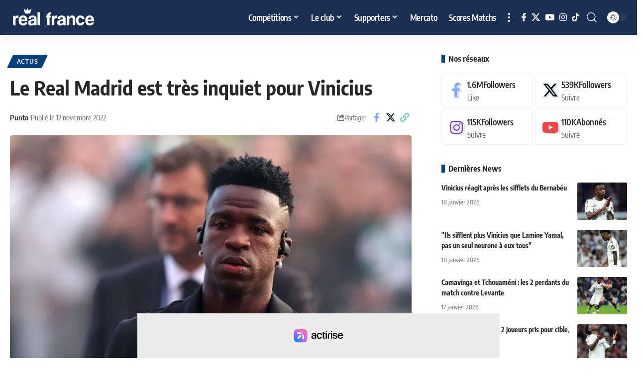

--- FILE ---
content_type: text/html; charset=UTF-8
request_url: https://real-france.fr/le-real-madrid-est-tres-inquiet-pour-vinicius/
body_size: 40597
content:
<!DOCTYPE html>
<html lang="fr-FR">
<head>

    <meta charset="UTF-8" />
    <meta http-equiv="X-UA-Compatible" content="IE=edge" />
	<meta name="viewport" content="width=device-width, initial-scale=1.0" />
    <link rel="profile" href="https://gmpg.org/xfn/11" />
	<meta name='robots' content='index, follow, max-image-preview:large, max-snippet:-1, max-video-preview:-1' />
			<meta name="apple-mobile-web-app-capable" content="yes">
			<meta name="apple-mobile-web-app-status-bar-style" content="black-translucent">
			<meta name="apple-mobile-web-app-title" content="Real France">
			<link rel="apple-touch-icon" href="https://real-france.fr/wp-content/uploads/2024/01/Logo-iOS.jpg" />
					<meta name="msapplication-TileColor" content="#ffffff">
			<meta name="msapplication-TileImage" content="https://real-france.fr/wp-content/uploads/2024/01/Logo-Android.jpg" />
		
	<!-- This site is optimized with the Yoast SEO plugin v26.6 - https://yoast.com/wordpress/plugins/seo/ -->
	<title>Le Real Madrid est très inquiet pour Vinicius</title>
<link data-rocket-preload as="style" href="https://fonts.googleapis.com/css?family=Oxygen%3A400%2C700%7CEncode%20Sans%20Condensed%3A400%2C500%2C600%2C700%2C800&#038;display=swap" rel="preload">
<link href="https://fonts.googleapis.com/css?family=Oxygen%3A400%2C700%7CEncode%20Sans%20Condensed%3A400%2C500%2C600%2C700%2C800&#038;display=swap" media="print" onload="this.media=&#039;all&#039;" rel="stylesheet">
<style id="wpr-usedcss">img:is([sizes=auto i],[sizes^="auto," i]){contain-intrinsic-size:3000px 1500px}div[data-actirise-slot=top-content]{display:none;margin:10px auto}@media screen and (min-width:770px){div[data-actirise-slot=top-content].device-desktop{display:flex!important;width:100%;min-height:280px}}@media screen and (max-width:480px){div[data-actirise-slot=top-content].device-mobile{display:flex!important;width:100%;min-height:360px}}@media screen and (min-width:481px) and (max-width:769px){div[data-actirise-slot=top-content].device-tablet{display:flex!important;width:100%;min-height:360px}}img.emoji{display:inline!important;border:none!important;box-shadow:none!important;height:1em!important;width:1em!important;margin:0 .07em!important;vertical-align:-.1em!important;background:0 0!important;padding:0!important}.wp-block-button__link{align-content:center;box-sizing:border-box;cursor:pointer;display:inline-block;height:100%;text-align:center;word-break:break-word}:where(.wp-block-button__link){border-radius:9999px;box-shadow:none;padding:calc(.667em + 2px) calc(1.333em + 2px);text-decoration:none}:root :where(.wp-block-button .wp-block-button__link.is-style-outline),:root :where(.wp-block-button.is-style-outline>.wp-block-button__link){border:2px solid;padding:.667em 1.333em}:root :where(.wp-block-button .wp-block-button__link.is-style-outline:not(.has-text-color)),:root :where(.wp-block-button.is-style-outline>.wp-block-button__link:not(.has-text-color)){color:currentColor}:root :where(.wp-block-button .wp-block-button__link.is-style-outline:not(.has-background)),:root :where(.wp-block-button.is-style-outline>.wp-block-button__link:not(.has-background)){background-color:initial;background-image:none}:where(.wp-block-calendar table:not(.has-background) th){background:#ddd}:where(.wp-block-columns){margin-bottom:1.75em}:where(.wp-block-columns.has-background){padding:1.25em 2.375em}:where(.wp-block-post-comments input[type=submit]){border:none}:where(.wp-block-cover-image:not(.has-text-color)),:where(.wp-block-cover:not(.has-text-color)){color:#fff}:where(.wp-block-cover-image.is-light:not(.has-text-color)),:where(.wp-block-cover.is-light:not(.has-text-color)){color:#000}:root :where(.wp-block-cover h1:not(.has-text-color)),:root :where(.wp-block-cover h2:not(.has-text-color)),:root :where(.wp-block-cover h3:not(.has-text-color)),:root :where(.wp-block-cover h4:not(.has-text-color)),:root :where(.wp-block-cover h5:not(.has-text-color)),:root :where(.wp-block-cover h6:not(.has-text-color)),:root :where(.wp-block-cover p:not(.has-text-color)){color:inherit}:where(.wp-block-file){margin-bottom:1.5em}:where(.wp-block-file__button){border-radius:2em;display:inline-block;padding:.5em 1em}:where(.wp-block-file__button):is(a):active,:where(.wp-block-file__button):is(a):focus,:where(.wp-block-file__button):is(a):hover,:where(.wp-block-file__button):is(a):visited{box-shadow:none;color:#fff;opacity:.85;text-decoration:none}:where(.wp-block-group.wp-block-group-is-layout-constrained){position:relative}:root :where(.wp-block-image.is-style-rounded img,.wp-block-image .is-style-rounded img){border-radius:9999px}:where(.wp-block-latest-comments:not([style*=line-height] .wp-block-latest-comments__comment)){line-height:1.1}:where(.wp-block-latest-comments:not([style*=line-height] .wp-block-latest-comments__comment-excerpt p)){line-height:1.8}:root :where(.wp-block-latest-posts.is-grid){padding:0}:root :where(.wp-block-latest-posts.wp-block-latest-posts__list){padding-left:0}ul{box-sizing:border-box}:root :where(.wp-block-list.has-background){padding:1.25em 2.375em}:where(.wp-block-navigation.has-background .wp-block-navigation-item a:not(.wp-element-button)),:where(.wp-block-navigation.has-background .wp-block-navigation-submenu a:not(.wp-element-button)){padding:.5em 1em}:where(.wp-block-navigation .wp-block-navigation__submenu-container .wp-block-navigation-item a:not(.wp-element-button)),:where(.wp-block-navigation .wp-block-navigation__submenu-container .wp-block-navigation-submenu a:not(.wp-element-button)),:where(.wp-block-navigation .wp-block-navigation__submenu-container .wp-block-navigation-submenu button.wp-block-navigation-item__content),:where(.wp-block-navigation .wp-block-navigation__submenu-container .wp-block-pages-list__item button.wp-block-navigation-item__content){padding:.5em 1em}:root :where(p.has-background){padding:1.25em 2.375em}:where(p.has-text-color:not(.has-link-color)) a{color:inherit}:where(.wp-block-post-comments-form) input:not([type=submit]),:where(.wp-block-post-comments-form) textarea{border:1px solid #949494;font-family:inherit;font-size:1em}:where(.wp-block-post-comments-form) input:where(:not([type=submit]):not([type=checkbox])),:where(.wp-block-post-comments-form) textarea{padding:calc(.667em + 2px)}:where(.wp-block-post-excerpt){box-sizing:border-box;margin-bottom:var(--wp--style--block-gap);margin-top:var(--wp--style--block-gap)}:where(.wp-block-preformatted.has-background){padding:1.25em 2.375em}:where(.wp-block-search__button){border:1px solid #ccc;padding:6px 10px}:where(.wp-block-search__input){font-family:inherit;font-size:inherit;font-style:inherit;font-weight:inherit;letter-spacing:inherit;line-height:inherit;text-transform:inherit}:where(.wp-block-search__button-inside .wp-block-search__inside-wrapper){border:1px solid #949494;box-sizing:border-box;padding:4px}:where(.wp-block-search__button-inside .wp-block-search__inside-wrapper) .wp-block-search__input{border:none;border-radius:0;padding:0 4px}:where(.wp-block-search__button-inside .wp-block-search__inside-wrapper) .wp-block-search__input:focus{outline:0}:where(.wp-block-search__button-inside .wp-block-search__inside-wrapper) :where(.wp-block-search__button){padding:4px 8px}:root :where(.wp-block-separator.is-style-dots){height:auto;line-height:1;text-align:center}:root :where(.wp-block-separator.is-style-dots):before{color:currentColor;content:"···";font-family:serif;font-size:1.5em;letter-spacing:2em;padding-left:2em}:root :where(.wp-block-site-logo.is-style-rounded){border-radius:9999px}:where(.wp-block-social-links:not(.is-style-logos-only)) .wp-social-link{background-color:#f0f0f0;color:#444}:where(.wp-block-social-links:not(.is-style-logos-only)) .wp-social-link-amazon{background-color:#f90;color:#fff}:where(.wp-block-social-links:not(.is-style-logos-only)) .wp-social-link-bandcamp{background-color:#1ea0c3;color:#fff}:where(.wp-block-social-links:not(.is-style-logos-only)) .wp-social-link-behance{background-color:#0757fe;color:#fff}:where(.wp-block-social-links:not(.is-style-logos-only)) .wp-social-link-bluesky{background-color:#0a7aff;color:#fff}:where(.wp-block-social-links:not(.is-style-logos-only)) .wp-social-link-codepen{background-color:#1e1f26;color:#fff}:where(.wp-block-social-links:not(.is-style-logos-only)) .wp-social-link-deviantart{background-color:#02e49b;color:#fff}:where(.wp-block-social-links:not(.is-style-logos-only)) .wp-social-link-discord{background-color:#5865f2;color:#fff}:where(.wp-block-social-links:not(.is-style-logos-only)) .wp-social-link-dribbble{background-color:#e94c89;color:#fff}:where(.wp-block-social-links:not(.is-style-logos-only)) .wp-social-link-dropbox{background-color:#4280ff;color:#fff}:where(.wp-block-social-links:not(.is-style-logos-only)) .wp-social-link-etsy{background-color:#f45800;color:#fff}:where(.wp-block-social-links:not(.is-style-logos-only)) .wp-social-link-facebook{background-color:#0866ff;color:#fff}:where(.wp-block-social-links:not(.is-style-logos-only)) .wp-social-link-fivehundredpx{background-color:#000;color:#fff}:where(.wp-block-social-links:not(.is-style-logos-only)) .wp-social-link-flickr{background-color:#0461dd;color:#fff}:where(.wp-block-social-links:not(.is-style-logos-only)) .wp-social-link-foursquare{background-color:#e65678;color:#fff}:where(.wp-block-social-links:not(.is-style-logos-only)) .wp-social-link-github{background-color:#24292d;color:#fff}:where(.wp-block-social-links:not(.is-style-logos-only)) .wp-social-link-goodreads{background-color:#eceadd;color:#382110}:where(.wp-block-social-links:not(.is-style-logos-only)) .wp-social-link-google{background-color:#ea4434;color:#fff}:where(.wp-block-social-links:not(.is-style-logos-only)) .wp-social-link-gravatar{background-color:#1d4fc4;color:#fff}:where(.wp-block-social-links:not(.is-style-logos-only)) .wp-social-link-instagram{background-color:#f00075;color:#fff}:where(.wp-block-social-links:not(.is-style-logos-only)) .wp-social-link-lastfm{background-color:#e21b24;color:#fff}:where(.wp-block-social-links:not(.is-style-logos-only)) .wp-social-link-linkedin{background-color:#0d66c2;color:#fff}:where(.wp-block-social-links:not(.is-style-logos-only)) .wp-social-link-mastodon{background-color:#3288d4;color:#fff}:where(.wp-block-social-links:not(.is-style-logos-only)) .wp-social-link-medium{background-color:#000;color:#fff}:where(.wp-block-social-links:not(.is-style-logos-only)) .wp-social-link-meetup{background-color:#f6405f;color:#fff}:where(.wp-block-social-links:not(.is-style-logos-only)) .wp-social-link-patreon{background-color:#000;color:#fff}:where(.wp-block-social-links:not(.is-style-logos-only)) .wp-social-link-pinterest{background-color:#e60122;color:#fff}:where(.wp-block-social-links:not(.is-style-logos-only)) .wp-social-link-pocket{background-color:#ef4155;color:#fff}:where(.wp-block-social-links:not(.is-style-logos-only)) .wp-social-link-reddit{background-color:#ff4500;color:#fff}:where(.wp-block-social-links:not(.is-style-logos-only)) .wp-social-link-skype{background-color:#0478d7;color:#fff}:where(.wp-block-social-links:not(.is-style-logos-only)) .wp-social-link-snapchat{background-color:#fefc00;color:#fff;stroke:#000}:where(.wp-block-social-links:not(.is-style-logos-only)) .wp-social-link-soundcloud{background-color:#ff5600;color:#fff}:where(.wp-block-social-links:not(.is-style-logos-only)) .wp-social-link-spotify{background-color:#1bd760;color:#fff}:where(.wp-block-social-links:not(.is-style-logos-only)) .wp-social-link-telegram{background-color:#2aabee;color:#fff}:where(.wp-block-social-links:not(.is-style-logos-only)) .wp-social-link-threads{background-color:#000;color:#fff}:where(.wp-block-social-links:not(.is-style-logos-only)) .wp-social-link-tiktok{background-color:#000;color:#fff}:where(.wp-block-social-links:not(.is-style-logos-only)) .wp-social-link-tumblr{background-color:#011835;color:#fff}:where(.wp-block-social-links:not(.is-style-logos-only)) .wp-social-link-twitch{background-color:#6440a4;color:#fff}:where(.wp-block-social-links:not(.is-style-logos-only)) .wp-social-link-twitter{background-color:#1da1f2;color:#fff}:where(.wp-block-social-links:not(.is-style-logos-only)) .wp-social-link-vimeo{background-color:#1eb7ea;color:#fff}:where(.wp-block-social-links:not(.is-style-logos-only)) .wp-social-link-vk{background-color:#4680c2;color:#fff}:where(.wp-block-social-links:not(.is-style-logos-only)) .wp-social-link-wordpress{background-color:#3499cd;color:#fff}:where(.wp-block-social-links:not(.is-style-logos-only)) .wp-social-link-whatsapp{background-color:#25d366;color:#fff}:where(.wp-block-social-links:not(.is-style-logos-only)) .wp-social-link-x{background-color:#000;color:#fff}:where(.wp-block-social-links:not(.is-style-logos-only)) .wp-social-link-yelp{background-color:#d32422;color:#fff}:where(.wp-block-social-links:not(.is-style-logos-only)) .wp-social-link-youtube{background-color:red;color:#fff}:where(.wp-block-social-links.is-style-logos-only) .wp-social-link{background:0 0}:where(.wp-block-social-links.is-style-logos-only) .wp-social-link svg{height:1.25em;width:1.25em}:where(.wp-block-social-links.is-style-logos-only) .wp-social-link-amazon{color:#f90}:where(.wp-block-social-links.is-style-logos-only) .wp-social-link-bandcamp{color:#1ea0c3}:where(.wp-block-social-links.is-style-logos-only) .wp-social-link-behance{color:#0757fe}:where(.wp-block-social-links.is-style-logos-only) .wp-social-link-bluesky{color:#0a7aff}:where(.wp-block-social-links.is-style-logos-only) .wp-social-link-codepen{color:#1e1f26}:where(.wp-block-social-links.is-style-logos-only) .wp-social-link-deviantart{color:#02e49b}:where(.wp-block-social-links.is-style-logos-only) .wp-social-link-discord{color:#5865f2}:where(.wp-block-social-links.is-style-logos-only) .wp-social-link-dribbble{color:#e94c89}:where(.wp-block-social-links.is-style-logos-only) .wp-social-link-dropbox{color:#4280ff}:where(.wp-block-social-links.is-style-logos-only) .wp-social-link-etsy{color:#f45800}:where(.wp-block-social-links.is-style-logos-only) .wp-social-link-facebook{color:#0866ff}:where(.wp-block-social-links.is-style-logos-only) .wp-social-link-fivehundredpx{color:#000}:where(.wp-block-social-links.is-style-logos-only) .wp-social-link-flickr{color:#0461dd}:where(.wp-block-social-links.is-style-logos-only) .wp-social-link-foursquare{color:#e65678}:where(.wp-block-social-links.is-style-logos-only) .wp-social-link-github{color:#24292d}:where(.wp-block-social-links.is-style-logos-only) .wp-social-link-goodreads{color:#382110}:where(.wp-block-social-links.is-style-logos-only) .wp-social-link-google{color:#ea4434}:where(.wp-block-social-links.is-style-logos-only) .wp-social-link-gravatar{color:#1d4fc4}:where(.wp-block-social-links.is-style-logos-only) .wp-social-link-instagram{color:#f00075}:where(.wp-block-social-links.is-style-logos-only) .wp-social-link-lastfm{color:#e21b24}:where(.wp-block-social-links.is-style-logos-only) .wp-social-link-linkedin{color:#0d66c2}:where(.wp-block-social-links.is-style-logos-only) .wp-social-link-mastodon{color:#3288d4}:where(.wp-block-social-links.is-style-logos-only) .wp-social-link-medium{color:#000}:where(.wp-block-social-links.is-style-logos-only) .wp-social-link-meetup{color:#f6405f}:where(.wp-block-social-links.is-style-logos-only) .wp-social-link-patreon{color:#000}:where(.wp-block-social-links.is-style-logos-only) .wp-social-link-pinterest{color:#e60122}:where(.wp-block-social-links.is-style-logos-only) .wp-social-link-pocket{color:#ef4155}:where(.wp-block-social-links.is-style-logos-only) .wp-social-link-reddit{color:#ff4500}:where(.wp-block-social-links.is-style-logos-only) .wp-social-link-skype{color:#0478d7}:where(.wp-block-social-links.is-style-logos-only) .wp-social-link-snapchat{color:#fff;stroke:#000}:where(.wp-block-social-links.is-style-logos-only) .wp-social-link-soundcloud{color:#ff5600}:where(.wp-block-social-links.is-style-logos-only) .wp-social-link-spotify{color:#1bd760}:where(.wp-block-social-links.is-style-logos-only) .wp-social-link-telegram{color:#2aabee}:where(.wp-block-social-links.is-style-logos-only) .wp-social-link-threads{color:#000}:where(.wp-block-social-links.is-style-logos-only) .wp-social-link-tiktok{color:#000}:where(.wp-block-social-links.is-style-logos-only) .wp-social-link-tumblr{color:#011835}:where(.wp-block-social-links.is-style-logos-only) .wp-social-link-twitch{color:#6440a4}:where(.wp-block-social-links.is-style-logos-only) .wp-social-link-twitter{color:#1da1f2}:where(.wp-block-social-links.is-style-logos-only) .wp-social-link-vimeo{color:#1eb7ea}:where(.wp-block-social-links.is-style-logos-only) .wp-social-link-vk{color:#4680c2}:where(.wp-block-social-links.is-style-logos-only) .wp-social-link-whatsapp{color:#25d366}:where(.wp-block-social-links.is-style-logos-only) .wp-social-link-wordpress{color:#3499cd}:where(.wp-block-social-links.is-style-logos-only) .wp-social-link-x{color:#000}:where(.wp-block-social-links.is-style-logos-only) .wp-social-link-yelp{color:#d32422}:where(.wp-block-social-links.is-style-logos-only) .wp-social-link-youtube{color:red}:root :where(.wp-block-social-links .wp-social-link a){padding:.25em}:root :where(.wp-block-social-links.is-style-logos-only .wp-social-link a){padding:0}:root :where(.wp-block-social-links.is-style-pill-shape .wp-social-link a){padding-left:.6666666667em;padding-right:.6666666667em}:root :where(.wp-block-tag-cloud.is-style-outline){display:flex;flex-wrap:wrap;gap:1ch}:root :where(.wp-block-tag-cloud.is-style-outline a){border:1px solid;font-size:unset!important;margin-right:0;padding:1ch 2ch;text-decoration:none!important}:root :where(.wp-block-table-of-contents){box-sizing:border-box}:where(.wp-block-term-description){box-sizing:border-box;margin-bottom:var(--wp--style--block-gap);margin-top:var(--wp--style--block-gap)}:where(pre.wp-block-verse){font-family:inherit}.entry-content{counter-reset:footnotes}:root{--wp--preset--font-size--normal:16px;--wp--preset--font-size--huge:42px}.screen-reader-text{border:0;clip-path:inset(50%);height:1px;margin:-1px;overflow:hidden;padding:0;position:absolute;width:1px;word-wrap:normal!important}.screen-reader-text:focus{background-color:#ddd;clip-path:none;color:#444;display:block;font-size:1em;height:auto;left:5px;line-height:normal;padding:15px 23px 14px;text-decoration:none;top:5px;width:auto;z-index:100000}html :where(.has-border-color){border-style:solid}html :where([style*=border-top-color]){border-top-style:solid}html :where([style*=border-right-color]){border-right-style:solid}html :where([style*=border-bottom-color]){border-bottom-style:solid}html :where([style*=border-left-color]){border-left-style:solid}html :where([style*=border-width]){border-style:solid}html :where([style*=border-top-width]){border-top-style:solid}html :where([style*=border-right-width]){border-right-style:solid}html :where([style*=border-bottom-width]){border-bottom-style:solid}html :where([style*=border-left-width]){border-left-style:solid}html :where(img[class*=wp-image-]){height:auto;max-width:100%}:where(figure){margin:0 0 1em}html :where(.is-position-sticky){--wp-admin--admin-bar--position-offset:var(--wp-admin--admin-bar--height,0px)}@media screen and (max-width:600px){html :where(.is-position-sticky){--wp-admin--admin-bar--position-offset:0px}}.wp-block-button__link{color:#fff;background-color:#32373c;border-radius:9999px;box-shadow:none;text-decoration:none;padding:calc(.667em + 2px) calc(1.333em + 2px);font-size:1.125em}.note-content{display:block;overflow:hidden;border-top:1px solid var(--heading-border-color)}.note-content>:not(:last-child){margin-block-start:0;margin-block-end:var(--cp-spacing,1.5rem)}.note-header{line-height:1;display:flex;align-items:center;justify-content:space-between;gap:40px}.yes-toggle .note-header{cursor:pointer}.yes-toggle .note-content{display:none}.notice-text:not(:empty){display:block;padding-top:15px}.submitting:before{position:absolute;z-index:1;top:0;right:0;bottom:0;left:0;content:'';opacity:.9;background:var(--solid-light)}.submitting{cursor:wait}.gb-download:not(.submitting) .rb-loader{display:none}.fallback-info{font-size:var(--rem-mini);font-style:italic;margin-bottom:15px;color:var(--meta-fcolor)}.accordion-item-header{display:flex;align-items:center;justify-content:space-between;padding:15px 0;cursor:pointer;-webkit-transition:.25s;transition:all .25s;opacity:.5;border-bottom:1px solid var(--flex-gray-15);gap:5px}.accordion-item-header:hover,.active .accordion-item-header{opacity:1}.accordion-item-header .rbi{-webkit-transition:.25s;transition:all .25s}.active .accordion-item-header .rbi{-webkit-transform:rotate(-180deg);transform:rotate(-180deg)}.accordion-item-content{display:none;padding:15px 0;border-bottom:1px solid var(--flex-gray-15)}.gb-accordion-item:last-child .accordion-item-content{border-bottom:none}.gb-accordion-item:last-child .accordion-item-header{border-bottom:none}.yes-open .gb-accordion-item:first-child .accordion-item-content{display:block}.gb-slider-scrollbar{display:block;position:relative;max-width:100%;overflow:clip;border-radius:var(--round-3)}.gb-image-slider .gb-slider-scrollbar.pre-load{max-height:none;background-color:#8881}.gb-slider-scrollbar.pre-load>*{opacity:0}.gb-slider-scrollbar .wp-element-caption{display:none}.gb-slider-scrollbar img{display:block;position:absolute;left:0;top:0;bottom:0;right:0;width:100%!important;height:100%!important}.gb-slider-scrollbar a img{transition:all .3s}.gb-slider-scrollbar a:hover img{transform:scale(1.1);opacity:.7}.gb-image-caption{min-height:32px;padding-top:7px;display:flex;align-items:center}:root{--wp--preset--aspect-ratio--square:1;--wp--preset--aspect-ratio--4-3:4/3;--wp--preset--aspect-ratio--3-4:3/4;--wp--preset--aspect-ratio--3-2:3/2;--wp--preset--aspect-ratio--2-3:2/3;--wp--preset--aspect-ratio--16-9:16/9;--wp--preset--aspect-ratio--9-16:9/16;--wp--preset--color--black:#000000;--wp--preset--color--cyan-bluish-gray:#abb8c3;--wp--preset--color--white:#ffffff;--wp--preset--color--pale-pink:#f78da7;--wp--preset--color--vivid-red:#cf2e2e;--wp--preset--color--luminous-vivid-orange:#ff6900;--wp--preset--color--luminous-vivid-amber:#fcb900;--wp--preset--color--light-green-cyan:#7bdcb5;--wp--preset--color--vivid-green-cyan:#00d084;--wp--preset--color--pale-cyan-blue:#8ed1fc;--wp--preset--color--vivid-cyan-blue:#0693e3;--wp--preset--color--vivid-purple:#9b51e0;--wp--preset--gradient--vivid-cyan-blue-to-vivid-purple:linear-gradient(135deg,rgba(6, 147, 227, 1) 0%,rgb(155, 81, 224) 100%);--wp--preset--gradient--light-green-cyan-to-vivid-green-cyan:linear-gradient(135deg,rgb(122, 220, 180) 0%,rgb(0, 208, 130) 100%);--wp--preset--gradient--luminous-vivid-amber-to-luminous-vivid-orange:linear-gradient(135deg,rgba(252, 185, 0, 1) 0%,rgba(255, 105, 0, 1) 100%);--wp--preset--gradient--luminous-vivid-orange-to-vivid-red:linear-gradient(135deg,rgba(255, 105, 0, 1) 0%,rgb(207, 46, 46) 100%);--wp--preset--gradient--very-light-gray-to-cyan-bluish-gray:linear-gradient(135deg,rgb(238, 238, 238) 0%,rgb(169, 184, 195) 100%);--wp--preset--gradient--cool-to-warm-spectrum:linear-gradient(135deg,rgb(74, 234, 220) 0%,rgb(151, 120, 209) 20%,rgb(207, 42, 186) 40%,rgb(238, 44, 130) 60%,rgb(251, 105, 98) 80%,rgb(254, 248, 76) 100%);--wp--preset--gradient--blush-light-purple:linear-gradient(135deg,rgb(255, 206, 236) 0%,rgb(152, 150, 240) 100%);--wp--preset--gradient--blush-bordeaux:linear-gradient(135deg,rgb(254, 205, 165) 0%,rgb(254, 45, 45) 50%,rgb(107, 0, 62) 100%);--wp--preset--gradient--luminous-dusk:linear-gradient(135deg,rgb(255, 203, 112) 0%,rgb(199, 81, 192) 50%,rgb(65, 88, 208) 100%);--wp--preset--gradient--pale-ocean:linear-gradient(135deg,rgb(255, 245, 203) 0%,rgb(182, 227, 212) 50%,rgb(51, 167, 181) 100%);--wp--preset--gradient--electric-grass:linear-gradient(135deg,rgb(202, 248, 128) 0%,rgb(113, 206, 126) 100%);--wp--preset--gradient--midnight:linear-gradient(135deg,rgb(2, 3, 129) 0%,rgb(40, 116, 252) 100%);--wp--preset--font-size--small:13px;--wp--preset--font-size--medium:20px;--wp--preset--font-size--large:36px;--wp--preset--font-size--x-large:42px;--wp--preset--spacing--20:0.44rem;--wp--preset--spacing--30:0.67rem;--wp--preset--spacing--40:1rem;--wp--preset--spacing--50:1.5rem;--wp--preset--spacing--60:2.25rem;--wp--preset--spacing--70:3.38rem;--wp--preset--spacing--80:5.06rem;--wp--preset--shadow--natural:6px 6px 9px rgba(0, 0, 0, .2);--wp--preset--shadow--deep:12px 12px 50px rgba(0, 0, 0, .4);--wp--preset--shadow--sharp:6px 6px 0px rgba(0, 0, 0, .2);--wp--preset--shadow--outlined:6px 6px 0px -3px rgba(255, 255, 255, 1),6px 6px rgba(0, 0, 0, 1);--wp--preset--shadow--crisp:6px 6px 0px rgba(0, 0, 0, 1)}:where(.is-layout-flex){gap:.5em}:where(.is-layout-grid){gap:.5em}:where(.wp-block-post-template.is-layout-flex){gap:1.25em}:where(.wp-block-post-template.is-layout-grid){gap:1.25em}:where(.wp-block-columns.is-layout-flex){gap:2em}:where(.wp-block-columns.is-layout-grid){gap:2em}:root :where(.wp-block-pullquote){font-size:1.5em;line-height:1.6}#subscribe-email input{width:95%}.screen-reader-text{border:0;clip-path:inset(50%);height:1px;margin:-1px;overflow:hidden;padding:0;position:absolute!important;width:1px;word-wrap:normal!important}@font-face{font-display:swap;font-family:'Encode Sans Condensed';font-style:normal;font-weight:400;src:url(https://fonts.gstatic.com/s/encodesanscondensed/v11/j8_16_LD37rqfuwxyIuaZhE6cRXOLtm2gfT2hq-M.woff2) format('woff2');unicode-range:U+0000-00FF,U+0131,U+0152-0153,U+02BB-02BC,U+02C6,U+02DA,U+02DC,U+0304,U+0308,U+0329,U+2000-206F,U+20AC,U+2122,U+2191,U+2193,U+2212,U+2215,U+FEFF,U+FFFD}@font-face{font-display:swap;font-family:'Encode Sans Condensed';font-style:normal;font-weight:500;src:url(https://fonts.gstatic.com/s/encodesanscondensed/v11/j8_46_LD37rqfuwxyIuaZhE6cRXOLtm2gfT-dYyZAC4I.woff2) format('woff2');unicode-range:U+0000-00FF,U+0131,U+0152-0153,U+02BB-02BC,U+02C6,U+02DA,U+02DC,U+0304,U+0308,U+0329,U+2000-206F,U+20AC,U+2122,U+2191,U+2193,U+2212,U+2215,U+FEFF,U+FFFD}@font-face{font-display:swap;font-family:'Encode Sans Condensed';font-style:normal;font-weight:600;src:url(https://fonts.gstatic.com/s/encodesanscondensed/v11/j8_46_LD37rqfuwxyIuaZhE6cRXOLtm2gfT-WYuZAC4I.woff2) format('woff2');unicode-range:U+0000-00FF,U+0131,U+0152-0153,U+02BB-02BC,U+02C6,U+02DA,U+02DC,U+0304,U+0308,U+0329,U+2000-206F,U+20AC,U+2122,U+2191,U+2193,U+2212,U+2215,U+FEFF,U+FFFD}@font-face{font-display:swap;font-family:'Encode Sans Condensed';font-style:normal;font-weight:700;src:url(https://fonts.gstatic.com/s/encodesanscondensed/v11/j8_46_LD37rqfuwxyIuaZhE6cRXOLtm2gfT-PYqZAC4I.woff2) format('woff2');unicode-range:U+0000-00FF,U+0131,U+0152-0153,U+02BB-02BC,U+02C6,U+02DA,U+02DC,U+0304,U+0308,U+0329,U+2000-206F,U+20AC,U+2122,U+2191,U+2193,U+2212,U+2215,U+FEFF,U+FFFD}@font-face{font-display:swap;font-family:Oxygen;font-style:normal;font-weight:400;src:url(https://fonts.gstatic.com/s/oxygen/v16/2sDfZG1Wl4LcnbuKjk0m.woff2) format('woff2');unicode-range:U+0000-00FF,U+0131,U+0152-0153,U+02BB-02BC,U+02C6,U+02DA,U+02DC,U+0304,U+0308,U+0329,U+2000-206F,U+20AC,U+2122,U+2191,U+2193,U+2212,U+2215,U+FEFF,U+FFFD}@font-face{font-display:swap;font-family:Oxygen;font-style:normal;font-weight:700;src:url(https://fonts.gstatic.com/s/oxygen/v16/2sDcZG1Wl4LcnbuCNWgzaGW5.woff2) format('woff2');unicode-range:U+0000-00FF,U+0131,U+0152-0153,U+02BB-02BC,U+02C6,U+02DA,U+02DC,U+0304,U+0308,U+0329,U+2000-206F,U+20AC,U+2122,U+2191,U+2193,U+2212,U+2215,U+FEFF,U+FFFD}:root{--g-color:#ff184e;--body-fcolor:#282828;--effect:all .2s cubic-bezier(0.32, 0.74, 0.57, 1);--timing:cubic-bezier(0.32, 0.74, 0.57, 1);--shadow-12:#0000001f;--shadow-20:#00000005;--round-3:3px;--height-34:34px;--height-40:40px;--padding-40:0 40px;--round-5:5px;--round-7:7px;--shadow-7:#00000012;--dark-accent:#191c20;--dark-accent-0:#191c2000;--dark-accent-90:#191c20f2;--meta-b-fcolor:var(--body-fcolor);--nav-color:var(--body-fcolor);--subnav-color:var(--body-fcolor);--nav-color-10:#00000015;--subnav-color-10:#00000015;--meta-b-fspace:normal;--meta-b-fstyle:normal;--meta-b-fweight:600;--meta-b-transform:none;--nav-bg:#fff;--nav-bg-from:#fff;--nav-bg-to:#fff;--nav-bg-glass:#fff7;--nav-bg-glass-from:#fff7;--nav-bg-glass-to:#fff7;--subnav-bg:#fff;--subnav-bg-from:#fff;--subnav-bg-to:#fff;--indicator-bg-from:#ff0084;--indicator-bg-to:#2c2cf8;--audio-color:#ffa052;--dribbble-color:#fb70a6;--excerpt-color:#666;--fb-color:#89abfc;--live-color:#fe682e;--gallery-color:#729dff;--ig-color:#7e40b6;--linkedin-color:#007bb6;--bsky-color:#4ca2fe;--pin-color:#f74c53;--flipboard-color:#f52828;--privacy-color:#fff;--review-color:#ffc300;--soundcloud-color:#fd794a;--vk-color:#07f;--telegam-color:#649fdf;--twitter-color:#00151c;--medium-color:#000;--threads-color:#000;--video-color:#ffc300;--vimeo-color:#44bbe1;--ytube-color:#ef464b;--whatsapp-color:#00e676;--g-color-90:#ff184ee6;--absolute-dark:#242424;--body-family:'Oxygen',sans-serif;--btn-family:'Encode Sans Condensed',sans-serif;--cat-family:'Oxygen',sans-serif;--dwidgets-family:'Oxygen',sans-serif;--h1-family:'Encode Sans Condensed',sans-serif;--h2-family:'Encode Sans Condensed',sans-serif;--h3-family:'Encode Sans Condensed',sans-serif;--h4-family:'Encode Sans Condensed',sans-serif;--h5-family:'Encode Sans Condensed',sans-serif;--h6-family:'Encode Sans Condensed',sans-serif;--input-family:'Encode Sans Condensed',sans-serif;--menu-family:'Encode Sans Condensed',sans-serif;--meta-family:'Encode Sans Condensed',sans-serif;--submenu-family:'Encode Sans Condensed',sans-serif;--tagline-family:'Encode Sans Condensed',sans-serif;--btn-fcolor:inherit;--h1-fcolor:inherit;--h2-fcolor:inherit;--h3-fcolor:inherit;--h4-fcolor:inherit;--h5-fcolor:inherit;--h6-fcolor:inherit;--input-fcolor:inherit;--meta-fcolor:#666;--body-fsize:16px;--btn-fsize:12px;--cat-fsize:10px;--dwidgets-fsize:13px;--excerpt-fsize:14px;--h1-fsize:40px;--h2-fsize:28px;--h3-fsize:22px;--h4-fsize:16px;--h5-fsize:14px;--h6-fsize:13px;--headline-fsize:45px;--input-fsize:14px;--menu-fsize:17px;--meta-fsize:13px;--submenu-fsize:13px;--tagline-fsize:28px;--body-fspace:normal;--btn-fspace:normal;--cat-fspace:.07em;--dwidgets-fspace:0;--h1-fspace:normal;--h2-fspace:normal;--h3-fspace:normal;--h4-fspace:normal;--h5-fspace:normal;--h6-fspace:normal;--input-fspace:normal;--menu-fspace:-.02em;--meta-fspace:normal;--submenu-fspace:-.02em;--tagline-fspace:normal;--body-fstyle:normal;--btn-fstyle:normal;--cat-fstyle:normal;--dwidgets-fstyle:normal;--h1-fstyle:normal;--h2-fstyle:normal;--h3-fstyle:normal;--h4-fstyle:normal;--h5-fstyle:normal;--h6-fstyle:normal;--input-fstyle:normal;--menu-fstyle:normal;--meta-fstyle:normal;--submenu-fstyle:normal;--tagline-fstyle:normal;--body-fweight:400;--btn-fweight:700;--cat-fweight:700;--dwidgets-fweight:600;--h1-fweight:700;--h2-fweight:700;--h3-fweight:700;--h4-fweight:700;--h5-fweight:700;--h6-fweight:600;--input-fweight:400;--menu-fweight:600;--meta-fweight:400;--submenu-fweight:500;--tagline-fweight:400;--flex-gray-15:#88888826;--flex-gray-40:#88888866;--flex-gray-7:#88888812;--dribbble-hcolor:#ff407f;--fb-hcolor:#1f82ec;--ig-hcolor:#8823b6;--linkedin-hcolor:#006ab1;--bsky-hcolor:#263544;--pin-hcolor:#f60c19;--flipboard-hcolor:#e00a0a;--soundcloud-hcolor:#ff5313;--vk-hcolor:#005f8c;--telegam-hcolor:#3885d9;--twitter-hcolor:#13b9ee;--threads-hcolor:#5219ff;--medium-hcolor:#ffb600;--vimeo-hcolor:#16b1e3;--ytube-hcolor:#fc161e;--whatsapp-hcolor:#00e537;--tumblr-color:#32506d;--tumblr-hcolor:#1f3143;--indicator-height:4px;--nav-height:60px;--alight:#ddd;--solid-light:#fafafa;--em-mini:.8em;--rem-mini:.8rem;--transparent-nav-color:#fff;--swiper-navigation-size:44px;--tagline-s-fsize:22px;--wnav-size:20px;--em-small:.92em;--rem-small:.92rem;--bottom-spacing:35px;--box-spacing:5%;--el-spacing:12px;--body-transform:none;--btn-transform:none;--cat-transform:uppercase;--dwidgets-transform:none;--h1-transform:none;--h2-transform:none;--h3-transform:none;--h4-transform:none;--h5-transform:none;--h6-transform:none;--input-transform:none;--menu-transform:none;--meta-transform:none;--submenu-transform:none;--tagline-transform:none;--awhite:#fff;--solid-white:#fff;--max-width-wo-sb:100%;--alignwide-w:1600px;--bookmark-color:#62b088;--bookmark-color-90:#62b088f2;--slider-nav-dcolor:inherit;--heading-color:var(--body-fcolor);--heading-sub-color:var(--g-color);--meta-b-family:var(--meta-family);--bottom-border-color:var(--flex-gray-15);--column-border-color:var(--flex-gray-15);--counter-zero:decimal-leading-zero}.light-scheme,[data-theme=dark]{--body-fcolor:#fff;--h1-fcolor:#fff;--h2-fcolor:#fff;--h3-fcolor:#fff;--h4-fcolor:#fff;--h5-fcolor:#fff;--h6-fcolor:#fff;--headline-fcolor:#fff;--shadow-12:#00000066;--shadow-20:#00000033;--shadow-7:#0000004d;--dark-accent:#0e0f12;--dark-accent-0:#0e0f1200;--dark-accent-90:#0e0f12f2;--meta-b-fcolor:#fff;--nav-bg:#131518;--nav-bg-from:#131518;--nav-bg-to:#131518;--nav-bg-glass:#fff1;--nav-bg-glass-from:#fff1;--nav-bg-glass-to:#fff1;--excerpt-color:#ddd;--nav-color:#fff;--subnav-color:#fff;--nav-color-10:#ffffff15;--subnav-color-10:#ffffff15;--input-fcolor:#fff;--meta-fcolor:#bbb;--tagline-fcolor:#fff;--flex-gray-15:#88888840;--flex-gray-7:#88888818;--solid-light:#333;--solid-white:#191c20;--twitter-color:#fff;--medium-color:#fff;--threads-color:#fff;--heading-color:var(--body-fcolor);--heading-sub-color:var(--g-color)}[data-theme=dark]{--subnav-bg:#191c20;--subnav-bg-from:#191c20;--subnav-bg-to:#191c20}.is-hidden,body .light-scheme [data-mode=default],body:not([data-theme=dark]) [data-mode=dark],body[data-theme=dark] [data-mode=default]{display:none!important}body .light-scheme [data-mode=dark]{display:inherit!important}.light-scheme input::placeholder,[data-theme=dark] input::placeholder{color:var(--alight)}a,address,blockquote,body,caption,code,div,dl,dt,em,fieldset,form,h1,h3,h4,h5,html,iframe,label,legend,li,object,p,s,span,strong,table,tbody,th,tr,tt,ul{font-family:inherit;font-size:100%;font-weight:inherit;font-style:inherit;line-height:inherit;margin:0;padding:0;vertical-align:baseline;border:0;outline:0}html{font-size:var(--body-fsize);overflow-x:hidden;-ms-text-size-adjust:100%;-webkit-text-size-adjust:100%;text-size-adjust:100%}body{font-family:var(--body-family);font-size:var(--body-fsize);font-weight:var(--body-fweight);font-style:var(--body-fstyle);line-height:max(var(--body-fheight, 1.7), 1.4);display:block;margin:0;letter-spacing:var(--body-fspace);text-transform:var(--body-transform);color:var(--body-fcolor);background-color:var(--solid-white)}body.rtl{direction:rtl}*{-moz-box-sizing:border-box;-webkit-box-sizing:border-box;box-sizing:border-box}:after,:before{-moz-box-sizing:border-box;-webkit-box-sizing:border-box;box-sizing:border-box}.site{position:relative;display:block}.site *{-webkit-font-smoothing:antialiased;-moz-osx-font-smoothing:grayscale;text-rendering:optimizeLegibility}.site-outer{position:relative;display:block;overflow:clip;max-width:100%}.top-spacing .site-outer{-webkit-transition:margin .5s var(--timing);transition:margin .5s var(--timing)}.site-wrap{position:relative;display:block;margin:0;padding:0}.site-wrap{z-index:1;min-height:45vh}button,hr,input{overflow:visible}canvas,progress,video{display:inline-block}progress{vertical-align:baseline}[type=checkbox],[type=radio],legend{box-sizing:border-box;padding:0}[type=checkbox]{cursor:pointer}figure{display:block;margin:0}em{font-style:italic}hr{box-sizing:content-box;height:0}dt{font-weight:700}address{font-size:var(--rem-small);font-style:italic;margin-top:.75rem}a{text-decoration:none;color:inherit;background-color:transparent}strong{font-weight:700}code{font-family:Consolas,Menlo,Monaco,'Courier New',monospace;font-size:.9rem;padding:5px;background-color:var(--flex-gray-7)}.hidden,.tax-accordion-sub,[hidden],template{display:none}img{max-width:100%;height:auto;vertical-align:middle;border-style:none;-webkit-object-fit:cover;object-fit:cover}.collapse-activated,svg:not(:root){overflow:hidden}button,input,optgroup,select,textarea{text-transform:none;color:inherit;outline:0!important}.screen-reader-text,.screen-reader-text span{position:absolute;overflow:hidden;clip:rect(1px,1px,1px,1px);width:1px;height:1px;margin:-1px;padding:0;word-wrap:normal!important;border:0;clip-path:inset(50%);-webkitcolorip-path:inset(50%)}select{line-height:24px;position:relative;max-width:100%;padding:10px 20px;border-color:var(--flex-gray-15);border-radius:var(--round-5);outline:0!important;background:url('data:image/svg+xml;utf8,<svg xmlns="http://www.w3.org/2000/svg" viewBox="0 0 24 24"><path fill="gray" d="M12 15a1 1 0 0 1-.707-.293l-3-3a1 1 0 0 1 1.414-1.414L12 12.586l2.293-2.293a1 1 0 0 1 1.414 1.414l-3 3A1 1 0 0 1 12 15z"/></svg>') right 5px top 50% no-repeat;background-size:22px;-moz-appearance:none;-webkit-appearance:none;appearance:none}select option{background-color:var(--solid-white)}[type=reset],[type=submit],button,html [type=button]{-webkit-appearance:button}[type=button]::-moz-focus-inner,[type=reset]::-moz-focus-inner,[type=submit]::-moz-focus-inner,button::-moz-focus-inner{padding:0;border-style:none}[type=button]:-moz-focusring,[type=reset]:-moz-focusring,[type=submit]:-moz-focusring,button:-moz-focusring{outline:ButtonText dotted 1px}fieldset{padding:0}legend{font-weight:700;display:table;max-width:100%;white-space:normal;color:inherit}[type=number]::-webkit-inner-spin-button,[type=number]::-webkit-outer-spin-button{height:auto}[type=search]::-webkit-search-cancel-button,[type=search]::-webkit-search-decoration{-webkit-appearance:none}::-webkit-file-upload-button{font:inherit;-webkit-appearance:button}.clearfix:after,.clearfix:before{display:table;clear:both;content:' '}input:disabled,select:disabled,textarea:disabled{opacity:.5;background-color:#ffcb3330}h1{font-family:var(--h1-family);font-size:var(--h1-fsize);font-weight:var(--h1-fweight);font-style:var(--h1-fstyle);line-height:var(--h1-fheight, 1.2);letter-spacing:var(--h1-fspace);text-transform:var(--h1-transform)}h1{color:var(--h1-fcolor)}h3{font-family:var(--h3-family);font-size:var(--h3-fsize);font-weight:var(--h3-fweight);font-style:var(--h3-fstyle);line-height:var(--h3-fheight, 1.3);letter-spacing:var(--h3-fspace);text-transform:var(--h3-transform)}h3{color:var(--h3-fcolor)}.h4,h4{font-family:var(--h4-family);font-size:var(--h4-fsize);font-weight:var(--h4-fweight);font-style:var(--h4-fstyle);line-height:var(--h4-fheight, 1.45);letter-spacing:var(--h4-fspace);text-transform:var(--h4-transform)}h4{color:var(--h4-fcolor)}.h5,h5{font-family:var(--h5-family);font-size:var(--h5-fsize);font-weight:var(--h5-fweight);font-style:var(--h5-fstyle);line-height:var(--h5-fheight, 1.5);letter-spacing:var(--h5-fspace);text-transform:var(--h5-transform)}h5{color:var(--h5-fcolor)}.h6{font-family:var(--h6-family);font-size:var(--h6-fsize);font-weight:var(--h6-fweight);font-style:var(--h6-fstyle);line-height:var(--h6-fheight, 1.5);letter-spacing:var(--h6-fspace);text-transform:var(--h6-transform)}h1.entry-title{font-size:var(--title-size, var(--h1-fsize))}h3.entry-title{font-size:var(--title-size, var(--h3-fsize))}h4.entry-title{font-size:var(--title-size, var(--h4-fsize))}h5.entry-title{font-size:var(--title-size, var(--h5-fsize))}.p-categories{font-family:var(--cat-family);font-size:var(--cat-fsize);font-weight:var(--cat-fweight);font-style:var(--cat-fstyle);letter-spacing:var(--cat-fspace);text-transform:var(--cat-transform)}.is-meta,.meta-text{font-family:var(--meta-family);font-size:var(--meta-fsize);font-weight:var(--meta-fweight);font-style:var(--meta-fstyle);letter-spacing:var(--meta-fspace);text-transform:var(--meta-transform)}.tipsy-inner{font-family:var(--meta-family);font-weight:var(--meta-fweight);font-style:var(--meta-fstyle);letter-spacing:var(--meta-fspace);text-transform:var(--meta-transform);color:var(--meta-fcolor)}figcaption{font-family:var(--meta-family);font-size:var(--meta-fsize);font-weight:var(--meta-fweight);font-style:var(--meta-fstyle);letter-spacing:var(--meta-fspace);text-transform:var(--meta-transform)}.is-meta{color:var(--meta-fcolor)}.meta-author,.meta-bold{font-family:var(--meta-b-family);font-size:var(--meta-b-fsize, inherit);font-weight:var(--meta-b-fweight);font-style:var(--meta-b-fstyle);letter-spacing:var(--meta-b-fspace);text-transform:var(--meta-b-transform)}input[type=email],input[type=number],input[type=password],input[type=search],input[type=text],input[type=url],textarea{font-family:var(--input-family);font-size:var(--input-fsize);font-weight:var(--input-fweight);font-style:var(--input-fstyle);letter-spacing:var(--input-fspace);text-transform:var(--input-transform);color:var(--input-fcolor)}.button,a.comment-reply-link,a.show-post-comment,button,input[type=submit]{font-family:var(--btn-family);font-size:var(--btn-fsize);font-weight:var(--btn-fweight);font-style:var(--btn-fstyle);letter-spacing:var(--btn-fspace);text-transform:var(--btn-transform)}.main-menu>li>a,.more-col .widget-heading{font-family:var(--menu-family);font-size:var(--menu-fsize);font-weight:var(--menu-fweight);font-style:var(--menu-fstyle);line-height:1.5;letter-spacing:var(--menu-fspace);text-transform:var(--menu-transform)}.main-menu .sub-menu>.menu-item a,.more-col .menu a{font-family:var(--submenu-family);font-size:var(--submenu-fsize);font-weight:var(--submenu-fweight);font-style:var(--submenu-fstyle);line-height:1.25;letter-spacing:var(--submenu-fspace);text-transform:var(--submenu-transform);color:var(--subnav-color)}.mobile-menu>li>a{font-family:'Encode Sans Condensed',sans-serif;font-size:1.1rem;font-weight:400;font-style:normal;line-height:1.5;letter-spacing:-.02em;text-transform:none}.mobile-menu .sub-menu a{font-family:'Encode Sans Condensed',sans-serif;font-size:14px;font-weight:700;font-style:normal;line-height:1.5;text-transform:none}.s-title{font-family:var(--headline-family,var(--h1-family));font-size:var(--headline-fsize, var(--h1-fsize));font-weight:var(--headline-fweight,var(--h1-fweight));font-style:var(--headline-fstyle,var(--h1-fstyle));line-height:var(--headline-fheight, var(--h1-fheight, 1.2));letter-spacing:var(--headline-fspace, var(--h1-fspace));text-transform:var(--headline-transform,var(--h1-transform));color:var(--headline-fcolor,var(--h1-fcolor))}.s-title:not(.fw-headline){font-size:var(--headline-s-fsize, var(--h1-fsize))}.heading-title>*{font-family:var(--heading-family,inherit);font-size:var(--heading-fsize, inherit);font-weight:var(--heading-fweight,inherit);font-style:var(--heading-fstyle,inherit);letter-spacing:var(--heading-fspace, inherit);text-transform:var(--heading-transform,inherit)}.description-text{font-family:var(--excerpt-family,inherit);font-size:var(--excerpt-fsize);font-weight:var(--excerpt-fweight,inherit);font-style:var(--excerpt-fstyle,inherit);letter-spacing:var(--excerpt-fspace, inherit);text-transform:var(--excerpt-transform,inherit);line-height:var(--excerpt-fheight, var(--body-fheight, 1.7))}input[type=email],input[type=number],input[type=password],input[type=search],input[type=text],input[type=url]{line-height:max(var(--input-fheight), 24px);max-width:100%;padding:12px 20px;-webkit-transition:var(--effect);transition:var(--effect);white-space:nowrap;border:var(--input-border,none);border-radius:var(--round-3);outline:0!important;background-color:var(--input-bg,var(--flex-gray-7));-webkit-box-shadow:none!important;box-shadow:none!important}input::file-selector-button{font-size:var(--em-small);padding:8px 20px;cursor:pointer;-webkit-transition:var(--effect);transition:var(--effect);color:var(--btn-accent,var(--awhite));border:none;border-radius:var(--round-7);background-color:var(--btn-primary,var(--g-color))}input:hover::file-selector-button{opacity:.7}button{cursor:pointer;border:none;border-radius:var(--round-3);outline:0!important;-webkit-box-shadow:none;box-shadow:none}.button,div:where(.entry-content) button,input[type=submit]{line-height:var(--height-40);padding:var(--padding-40);cursor:pointer;-webkit-transition:var(--effect);transition:var(--effect);white-space:nowrap;color:var(--btn-accent,var(--awhite));border:none;border-radius:var(--round-3);outline:0!important;background:var(--btn-primary,var(--g-color));-webkit-box-shadow:none;box-shadow:none}textarea{font-size:var(--input-fsize)!important;line-height:var(--input-fheight, 1.6);display:block;overflow:auto;width:100%;max-width:100%;padding:15px 20px;-webkit-transition:var(--effect);transition:var(--effect);border:var(--input-border,none);border-radius:var(--round-7);outline:0;background-color:var(--input-bg,var(--flex-gray-7));-webkit-box-shadow:none!important;box-shadow:none!important}.rb-container,.rb-s-container{position:static;display:block;width:100%;max-width:var(--rb-width,1280px);margin-right:auto;margin-left:auto}.rb-s-container{max-width:var(--rb-s-width,var(--rb-width,1280px))}.edge-padding{padding-right:20px;padding-left:20px}.menu-item,.rb-section ul{list-style:none}.h4,.h5,.h6,h1,h3,h4,h5,p{-ms-word-wrap:break-word;word-wrap:break-word}.svg-icon{width:1.5em;height:auto}.light-scheme{color:var(--awhite);--pagi-bg:var(--solid-light)}input:-webkit-autofill,input:-webkit-autofill:active,input:-webkit-autofill:focus,input:-webkit-autofill:hover{transition:background-color 999999s ease-in-out 0s}.block-inner{display:flex;flex-flow:row wrap;flex-grow:1;row-gap:var(--bottom-spacing)}.is-gap-20 .block-inner{margin-right:-20px;margin-left:-20px;--colgap:20px}.is-gap-25 .block-inner{margin-right:-25px;margin-left:-25px;--colgap:25px}.block-inner>*{flex-basis:100%;width:100%;padding-right:var(--colgap,0);padding-left:var(--colgap,0)}[class*=is-gap-]>.block-inner>*{padding-right:var(--colgap,0);padding-left:var(--colgap,0)}.is-color .icon-facebook{color:var(--fb-color)}.is-color .icon-facebook:hover{color:var(--fb-hcolor);text-shadow:0 3px 12px var(--fb-hcolor)}.is-color .icon-twitter{color:var(--twitter-color)}.is-color .icon-twitter:hover{color:var(--twitter-hcolor);text-shadow:0 3px 12px var(--twitter-hcolor)}.is-color .icon-whatsapp{color:var(--whatsapp-color)}.is-color .icon-whatsapp:hover{color:var(--whatsapp-hcolor);text-shadow:0 3px 12px var(--whatsapp-hcolor)}.is-color .icon-copy{color:#66bbbf}.is-color .icon-copy:hover{color:#38787a}.effect-fadeout.activated a{opacity:.25}.effect-fadeout.activated a:focus,.effect-fadeout.activated a:hover{opacity:1}.footer-social-list a:hover,.header-social-list a:hover{-webkit-transform:scale(1.2);transform:scale(1.2)}.rb-loader{font-size:10px;position:relative;display:none;overflow:hidden;width:3em;height:3em;transform:translateZ(0);animation:.8s linear infinite spin-loader;text-indent:-9999em;color:var(--g-color);border-radius:50%;background:currentColor;background:linear-gradient(to right,currentColor 10%,rgba(255,255,255,0) 50%)}.rb-loader:before{position:absolute;top:0;left:0;width:50%;height:50%;content:'';color:inherit;border-radius:100% 0 0 0;background:currentColor}.rb-loader:after{position:absolute;top:0;right:0;bottom:0;left:0;width:75%;height:75%;margin:auto;content:'';opacity:.5;border-radius:50%;background:var(--solid-white)}@keyframes spin-loader{0%{transform:rotate(0)}100%{transform:rotate(360deg)}}.rb-loader.loader-absolute{position:absolute;z-index:10;bottom:50%;left:50%;display:block;margin-top:-1.5em;margin-left:-1.5em}.opacity-animate{-webkit-transition:opacity .2s var(--timing);transition:opacity .2s var(--timing)}.is-invisible{opacity:0}.heading-title,.main-menu .sub-menu li,.main-menu>li,.menu-has-child-flex,.mfp-content>*,.p-content,.p-wrap,.sfoter-sec,.single-post-outer.has-continue-reading .single-sidebar{position:relative}.pagination-trigger.is-disable{pointer-events:none;opacity:.5}.loadmore-trigger span,.pagination-trigger{font-size:var(--pagi-size, inherit);line-height:calc(var(--pagi-size, inherit) * 1.6);position:relative;display:inline-flex;align-items:center;flex-flow:row nowrap;min-height:max(var(--height-34),2.6em);padding:var(--padding-40);-webkit-transition:var(--effect);transition:var(--effect);color:var(--pagi-color,currentColor);border-color:var(--pagi-accent-color,var(--flex-gray-15));border-radius:var(--round-7);background-color:var(--pagi-accent-color,var(--flex-gray-15))}.loadmore-trigger.loading span{opacity:0}.mfp-bg{position:fixed;z-index:9042;top:0;left:0;overflow:hidden;width:100%;height:100%;background:var(--dark-accent)}.mfp-wrap{position:fixed;z-index:9043;top:0;left:0;width:100%;height:100%;outline:0!important;-webkit-backface-visibility:hidden}.mfp-wrap button>*{pointer-events:none}.mfp-container{position:absolute;top:0;left:0;box-sizing:border-box;width:100%;height:100%;padding:0;text-align:center}.icon-holder,.rb-popup-center .mfp-container{display:flex;align-items:center}.rb-popup-center .mfp-content>*{margin-right:auto;margin-left:auto}.mfp-content{position:relative;z-index:1045;display:inline-block;margin:0 auto;text-align:left;vertical-align:middle}.popup-no-overflow .mfp-content{display:flex;overflow:hidden;align-items:center;height:100%;max-height:100%}.mfp-ajax-holder .mfp-content,.mfp-inline-holder .mfp-content{width:100%;cursor:auto}.mfp-ajax-cur{cursor:progress}.mfp-zoom-out-cur{cursor:zoom-out}.mfp-auto-cursor .mfp-content{cursor:auto}.mfp-arrow,.mfp-close,.mfp-counter{-moz-user-select:none;-webkit-user-select:none;user-select:none}.mfp-align-top .mfp-container:before,.mfp-loading.mfp-figure,.mfp-s-error .mfp-content,.rb-popup-center .mfp-container:before{display:none}.is-invisible{visibility:hidden;opacity:0}button::-moz-focus-inner{padding:0;border:0}.mfp-arrow{position:absolute;top:50%;width:130px;height:110px;margin:0;margin-top:-55px;padding:0;opacity:.65;-webkit-tap-highlight-color:transparent}.mfp-arrow:active{margin-top:-54px}.mfp-arrow:focus,.mfp-arrow:hover{opacity:1}.mfp-arrow:after,.mfp-arrow:before{position:absolute;top:0;left:0;display:block;width:0;height:0;margin-top:35px;margin-left:35px;content:'';border:inset transparent}.mfp-arrow:after{top:8px;border-top-width:13px;border-bottom-width:13px}.mfp-arrow:before{opacity:.7;border-top-width:21px;border-bottom-width:21px}.mfp-iframe-holder .mfp-content{line-height:0;width:100%;max-width:900px}.mfp-iframe-scaler{overflow:hidden;width:100%;height:0;padding-top:56.25%}.mfp-iframe-scaler iframe{position:absolute;top:0;left:0;display:block;width:100%;height:100%;background:#000}img.mfp-img{line-height:0;display:block;box-sizing:border-box;width:auto;max-width:100%;height:auto;margin:0 auto;padding:40px 0}.mfp-figure{line-height:0}.mfp-figure:after{position:absolute;z-index:-1;top:40px;right:0;bottom:40px;left:0;display:block;width:auto;height:auto;content:'';background:var(--dark-accent)}.mfp-figure figure{margin:0}.mfp-bottom-bar{position:absolute;top:100%;left:0;width:100%;margin-top:-36px;cursor:auto}.mfp-image-holder .mfp-content{max-width:100%}.mfp-bg.rb-popup-center{-webkit-transition:all .4s var(--timing);transition:all .4s var(--timing);opacity:0}.mfp-bg.mfp-ready.rb-popup-center{opacity:.92}.mfp-bg.mfp-ready.rb-popup-center.site-access-popup{opacity:.99}.mfp-removing.mfp-bg.mfp-ready.rb-popup-center{opacity:0!important}.mfp-bg.mfp-ready.is-template-popup{opacity:1}.rb-popup-center .mfp-content{flex-grow:1;max-width:100%;-webkit-transition:all .4s var(--timing);transition:all .4s var(--timing);opacity:0}.rb-popup-center.mfp-ready .mfp-content{opacity:1}.rb-popup-center.mfp-removing .mfp-content{opacity:0}.tipsy{position:absolute;z-index:100000;padding:5px;pointer-events:none}.tipsy-inner{font-size:var(--meta-fsize);line-height:1;max-width:200px;padding:7px 10px;text-align:center;color:var(--awhite);border-radius:var(--round-3);background-color:var(--dark-accent)}.tipsy-arrow{line-height:0;position:absolute;width:0;height:0;border:5px dashed var(--dark-accent)}.rtl .rbi.rbi-facebook:before,.rtl .rbi.rbi-instagram:before,.rtl .rbi.rbi-reddit:before,.rtl .rbi.rbi-tiktok:before,.rtl .rbi.rbi-twitter:before,.rtl .rbi.rbi-whatsapp:before,.rtl .rbi.rbi-youtube:before{-webkit-transform:none;transform:none}.rbi,[class^=rbi-]{font-family:ruby-icon!important;font-weight:400;font-style:normal;font-variant:normal;text-transform:none;-webkit-font-smoothing:antialiased;-moz-osx-font-smoothing:grayscale;speak:none}body.rtl .rbi:before{display:inline-block;-webkit-transform:scale(-1,1);transform:scale(-1,1)}.rbi-darrow-top:before{content:'\e94a'}.rbi-search:before{content:'\e946'}.rbi-share:before{content:'\e94e'}.rbi-facebook:before{content:'\e915'}.rbi-instagram:before{content:'\e91e'}.rbi-close:before{content:'\e949'}.rbi-reddit:before{content:'\e928'}.rbi-tiktok:before{content:'\e943'}.rbi-twitter:before{content:'\e988'}.rbi-whatsapp:before{content:'\e93b'}.rbi-youtube:before{content:'\e93e'}.rbi-cright:before{content:'\e902'}.rbi-star-o:before{content:'\e94f'}.rbi-link-o:before{content:'\e9cb'}.rbi-hide:before{content:'\e97f'}.rbi-show:before{content:'\e980'}.swiper-container{position:relative;z-index:1;overflow:hidden;margin-right:auto;margin-left:auto;padding:0;list-style:none}.pre-load:not(.swiper-container-initialized){max-height:0}.swiper-wrapper{position:relative;z-index:1;display:flex;box-sizing:content-box;width:100%;height:100%;transition-property:transform}.swiper-wrapper{transform:translate3d(0,0,0)}.swiper-slide{position:relative;flex-shrink:0;width:100%;height:100%;transition-property:transform}.swiper-slide-invisible-blank{visibility:hidden}.swiper-button-next,.swiper-button-prev{position:absolute;z-index:10;top:50%;display:flex;align-items:center;justify-content:center;width:calc(var(--swiper-navigation-size)/ 44 * 27);height:var(--swiper-navigation-size);margin-top:calc(0px - (var(--swiper-navigation-size)/ 2));cursor:pointer;color:var(--swiper-navigation-color,var(--g-color))}.swiper-button-next.swiper-button-disabled,.swiper-button-prev.swiper-button-disabled{cursor:auto;pointer-events:none;opacity:.35}.swiper-button-next:after,.swiper-button-prev:after{font-size:var(--swiper-navigation-size);font-variant:initial;line-height:1;letter-spacing:0;text-transform:none}.swiper-button-prev{right:auto;left:10px}.swiper-button-prev:after{content:'prev'}.swiper-button-next{right:10px;left:auto}.swiper-button-next:after{content:'next'}.swiper-button-lock,.swiper-pagination-lock,.swiper-scrollbar-lock{display:none}.swiper-pagination{position:absolute;z-index:10;transition:.3s opacity;transform:translate3d(0,0,0);text-align:center}.swiper-pagination.swiper-pagination-hidden{opacity:0}body .swiper-pagination-bullet{position:relative;display:inline-block;width:calc(var(--nav-size,32px)/ 2);height:calc(var(--nav-size,32px)/ 2);margin-right:0;margin-left:0;-webkit-transition:-webkit-transform .2s var(--timing);transition:transform .2s var(--timing);opacity:.4;background:0 0}.swiper-pagination-bullet:before{position:absolute;top:0;left:0;width:100%;height:100%;content:'';-webkit-transform:scale(.5);transform:scale(.5);pointer-events:none;color:inherit;border-radius:50%;background:currentColor}.swiper-pagination-bullet.swiper-pagination-bullet-active{opacity:1}.swiper-pagination-bullet.swiper-pagination-bullet-active:before{-webkit-transform:scale(.75);transform:scale(.75)}button.swiper-pagination-bullet{margin:0;padding:0;border:none;box-shadow:none;-webkit-appearance:none;appearance:none}.swiper-pagination-bullet-active{opacity:1}.swiper-scrollbar{position:relative;border-radius:var(--round-7);background:var(--flex-gray-15);-ms-touch-action:none}.swiper-scrollbar-drag{position:relative;top:0;left:0;width:100%;height:100%;border-radius:var(--round-7);background:var(--g-color)}.swiper-zoom-container{display:flex;align-items:center;justify-content:center;width:100%;height:100%;text-align:center}.swiper-zoom-container>canvas,.swiper-zoom-container>img,.swiper-zoom-container>svg{max-width:100%;max-height:100%;object-fit:contain}.swiper-slide-zoomed{cursor:move}.swiper-lazy-preloader{position:absolute;z-index:10;top:50%;left:50%;box-sizing:border-box;width:42px;height:42px;margin-top:-21px;margin-left:-21px;transform-origin:50%;animation:1s linear infinite swiper-preloader-spin;border:4px solid var(--swiper-preloader-color,var(--g-color));border-top-color:transparent;border-radius:50%}@keyframes swiper-preloader-spin{100%{transform:rotate(360deg)}}.swiper-container .swiper-notification{position:absolute;z-index:-1000;top:0;left:0;pointer-events:none;opacity:0}.header-wrap{position:relative;display:block}.navbar-wrap{position:relative;z-index:999;display:block}.header-mobile{display:none}.navbar-wrap:not(.navbar-transparent),.sticky-on .navbar-wrap{background:var(--nav-bg);background:-webkit-linear-gradient(left,var(--nav-bg-from) 0%,var(--nav-bg-to) 100%);background:linear-gradient(to right,var(--nav-bg-from) 0%,var(--nav-bg-to) 100%)}.sticky-on .navbar-wrap,.style-shadow .navbar-wrap:not(.navbar-transparent){box-shadow:0 4px 30px var(--shadow-7)}.navbar-inner{position:relative;display:flex;align-items:stretch;flex-flow:row nowrap;justify-content:space-between;max-width:100%;min-height:var(--nav-height)}.navbar-center,.navbar-left,.navbar-right{display:flex;align-items:stretch;flex-flow:row nowrap}.navbar-left{flex-grow:1}.logo-wrap{display:flex;align-items:center;flex-shrink:0;max-height:100%;margin-right:20px}.logo-wrap a{max-height:100%}.is-image-logo.logo-wrap a{display:block}.logo-wrap img{display:block;width:auto;max-height:var(--nav-height);-webkit-transition:opacity .2s var(--timing);transition:opacity .2s var(--timing);object-fit:cover}.logo-wrap:not(.mobile-logo-wrap) img{max-height:var(--hd-logo-height,60px)}.more-section-outer .more-trigger{padding-top:15px;padding-bottom:15px}.footer-social-list a,.header-social-list a{display:inline-flex;align-items:center;padding-right:5px;padding-left:5px;-webkit-transition:var(--effect);transition:var(--effect)}.logo-wrap a:hover img{opacity:.7}.navbar-right>*{position:static;display:flex;align-items:center;height:100%}.navbar-right .login-toggle{margin-right:10px}.navbar-outer .navbar-right>*{color:var(--nav-color)}.main-menu .sub-menu{position:absolute;z-index:9999;top:-9999px;right:auto;left:0;display:block;visibility:hidden;min-width:210px;margin-top:20px;list-style:none;-webkit-transition:top 0s,opacity .2s var(--timing),margin .2s var(--timing);transition:top 0s,opacity .2s var(--timing),margin .2s var(--timing);pointer-events:none;opacity:0;border-radius:var(--sm-border-radius,var(--round-5))}.flex-dropdown,.mega-dropdown{position:absolute;z-index:888;top:-9999px;right:auto;left:-10%;display:block;min-width:180px;margin-top:20px;cursor:auto;-webkit-transition:top 0s ease .2s,opacity .2s var(--timing),margin .2s var(--timing) .2s;transition:top 0s ease .2s,opacity .2s var(--timing),margin .2s var(--timing) .2s;pointer-events:none;opacity:0;background:0 0}.more-section-inner{overflow:clip;width:var(--more-width,auto);max-width:100vw;pointer-events:auto;color:var(--subnav-color);border-radius:var(--round-7);background:var(--subnav-bg);background:-webkit-linear-gradient(left,var(--subnav-bg-from) 0%,var(--subnav-bg-to) 100%);background:linear-gradient(to right,var(--subnav-bg-from) 0%,var(--subnav-bg-to) 100%);box-shadow:0 4px 30px var(--shadow-7)}.more-section .heading-title>*{color:var(--subnav-color)}.main-menu>li:hover>.sub-menu{top:calc(100% - 1px);bottom:auto;visibility:visible;max-width:1240px;margin-top:0;pointer-events:auto;opacity:1}.menu-has-child-flex.dropdown-activated .flex-dropdown,li.menu-item.mega-menu-loaded:hover>.flex-dropdown,li.menu-item.mega-menu-loaded:hover>.mega-dropdown{top:calc(100% - 1px);bottom:auto;visibility:visible;margin-top:0;-webkit-transition:top 0s ease 0s,opacity .2s var(--timing),margin .2s var(--timing) 0s;transition:top 0s ease 0s,opacity .2s var(--timing),margin .2s var(--timing) 0s;opacity:1}.main-menu .sub-menu .sub-menu{top:-10px;left:100%;margin-top:0;margin-left:20px}.main-menu .sub-menu li:hover>.sub-menu{left:calc(100% - 5px);visibility:visible;margin-left:0;pointer-events:auto;opacity:1}.main-menu-wrap{display:flex}.main-menu{display:flex;align-items:center;flex-flow:row wrap;row-gap:5px}.menu-item a>span{font-size:inherit;font-weight:inherit;font-style:inherit;position:relative;display:inline-flex;align-items:center;letter-spacing:inherit;column-gap:var(--m-icon-spacing,.3em)}.main-menu>li>a{position:relative;display:flex;align-items:center;flex-wrap:nowrap;cursor:pointer;height:var(--nav-height);padding-right:var(--menu-item-spacing,12px);padding-left:var(--menu-item-spacing,12px);white-space:nowrap;color:var(--nav-color)}.main-menu .sub-menu{padding:10px 0;background:var(--subnav-bg);background:-webkit-linear-gradient(left,var(--subnav-bg-from) 0%,var(--subnav-bg-to) 100%);background:linear-gradient(to right,var(--subnav-bg-from) 0%,var(--subnav-bg-to) 100%);box-shadow:var(--sm-shadow,0 4px 30px var(--shadow-12))}.menu-ani-3 .main-menu .sub-menu a{border-left:var(--subnav-border,3px) solid transparent}.sub-menu>.menu-item a{display:flex;align-items:center;width:100%;padding:7px 20px}.more-section a,.sub-menu>.menu-item a{-webkit-transition:var(--effect);transition:var(--effect)}.sub-menu>.menu-item a:hover{color:var(--subnav-color-h,var(--g-color));border-color:currentColor;background-color:var(--subnav-bg-h,var(--flex-gray-7))}.more-section .menu a:hover,.more-section a:hover{color:var(--more-color-h,var(--g-color));background-color:transparent}.main-menu>.menu-item.menu-item-has-children>a>span{padding-right:2px}.main-menu>.menu-item.menu-item-has-children>a:after{font-family:ruby-icon;font-size:var(--rem-mini);content:'\e924';-webkit-transition:-webkit-transform .2s var(--timing),color .2s var(--timing);transition:transform .2s var(--timing),color .2s var(--timing);will-change:transform}.main-menu>.menu-item.menu-item-has-children:hover>a:after{-webkit-transform:rotate(-180deg);transform:rotate(-180deg)}.main-menu .sub-menu .menu-item.menu-item-has-children>a:after{font-family:ruby-icon;font-size:var(--meta-fsize);line-height:1;margin-right:0;margin-left:auto;content:'\e926'}body.rtl .main-menu .sub-menu .menu-item.menu-item-has-children>a:after{display:inline-block;-webkit-transform:scale(-1,1);transform:scale(-1,1)}.wnav-holder{padding-right:5px;padding-left:5px}.wnav-holder svg{line-height:0;width:var(--wnav-size);height:var(--wnav-size)}.wnav-icon{font-size:var(--wnav-size)}.widget-p-listing .p-wrap{margin-bottom:20px}.w-header-search .header-search-form{width:340px;max-width:100%;margin-bottom:0;padding:5px}.w-header-search .search-form-inner{border:none}.rb-search-form{position:relative;width:100%}.rb-search-form input[type=text]{padding-left:0}.rb-search-submit{position:relative;display:flex}.rb-search-submit input[type=submit]{padding:0;opacity:0}.rb-search-submit i{font-size:var(--icon-size, inherit);line-height:1;position:absolute;top:1px;bottom:0;left:0;display:flex;align-items:center;justify-content:flex-end;width:100%;padding-right:max(.4em,10px);-webkit-transition:var(--effect);transition:var(--effect);pointer-events:none;color:var(--input-fcolor,currentColor)}.rb-search-form .search-icon{display:flex;flex-shrink:0}.search-icon>*{font-size:var(--icon-size, inherit);margin-right:max(.4em,10px);margin-left:max(.4em,10px);color:var(--input-fcolor,currentColor);fill:var(--input-fcolor,currentColor)}.rb-search-submit:hover i{color:var(--g-color);opacity:1}.search-form-inner{position:relative;display:flex;align-items:center;border:1px solid var(--flex-gray-15);border-radius:var(--round-5)}.header-wrap .search-form-inner{border-color:var(--subnav-color-10)}.mobile-collapse .search-form-inner{border-color:var(--submbnav-color-10,var(--flex-gray-15))}.rb-search-form .search-text{flex-grow:1}.rb-search-form input{width:100%;padding:.6em 0;border:none;background:0 0}.rb-search-form input::placeholder{opacity:.8;color:inherit}img.svg{width:100%;height:100%;object-fit:contain}.navbar-right{position:relative;flex-shrink:0}.header-dropdown-outer{position:static}.dropdown-trigger,.featured-lightbox-trigger,.gallery-popup-trigger{cursor:pointer}.rb-menu>.menu-item>a:hover>span{color:var(--nav-color-h,inherit)}a.meta-author{-webkit-transition:var(--effect);transition:var(--effect)}.menu-ani-3 .main-menu>.menu-item>a{z-index:1}.menu-ani-3 .main-menu>.menu-item>a:before{position:absolute;z-index:0;top:auto;right:2px;bottom:auto;left:2px;display:flex;height:min(2.4em,calc(var(--nav-height) - 14px));min-height:2em;content:'';-webkit-transition:var(--effect);transition:var(--effect);border-radius:var(--round-3);background-color:transparent}.menu-ani-3 .main-menu>.menu-item>a:hover span,.menu-ani-3 .main-menu>.menu-item>a:hover:after{color:var(--nav-color-h,currentColor)}.menu-ani-3 .main-menu>.menu-item>a:hover:before{background:var(--nav-color-h-accent,var(--flex-gray-15))}.burger-icon{position:relative;display:block;width:24px;height:16px;color:var(--mbnav-color,var(--nav-color,inherit))}.burger-icon>span{position:absolute;left:0;display:block;height:2px;-webkit-transition:all .4s var(--timing);transition:all .4s var(--timing);border-radius:2px;background-color:currentColor}.collapse-activated .burger-icon>span{-webkit-transition:var(--effect);transition:var(--effect)}.burger-icon>span:first-child{top:0;width:100%}.burger-icon>span:nth-child(2){top:50%;width:65%;margin-top:-1px}.burger-icon>span:nth-child(3){top:auto;bottom:0;width:40%}.collapse-activated .burger-icon>span:nth-child(2){background-color:transparent}.collapse-activated .burger-icon>span:first-child{top:50%;width:100%;margin-top:-1px;-webkit-transform:rotate(45deg);transform:rotate(45deg);transform-origin:center center}.collapse-activated .burger-icon>span:nth-child(3){top:50%;width:100%;margin-top:-1px;-webkit-transform:rotate(-45deg);transform:rotate(-45deg);transform-origin:center center}.login-toggle{display:inline-flex;align-items:center;flex-flow:row nowrap;flex-shrink:0;vertical-align:middle;text-decoration:none!important;column-gap:var(--icon-gap,5px)}.login-toggle span:not(.login-icon-svg){font-size:var(--rem-mini)}.notification-info{font-size:11px;line-height:18px;position:absolute;right:-9px;bottom:calc(100% - 9px);width:18px;height:18px;text-align:center;pointer-events:none;opacity:0;color:var(--awhite);border-radius:50%;background-color:var(--g-color)}.menu-has-child-mega-columns{position:relative;display:flex;align-items:center;cursor:pointer}.more-trigger{line-height:0;height:100%;-webkit-transition:var(--effect);transition:var(--effect);color:var(--nav-color)}.more-section-outer .svg-icon{width:1em}.more-section-outer .more-trigger{padding-right:var(--menu-item-spacing,12px);padding-left:var(--menu-item-spacing,12px)}.more-section-outer .more-trigger:hover,.more-section-outer.dropdown-activated .more-trigger{color:var(--g-color)}.dots-icon{display:flex;align-items:center;flex-flow:column nowrap;justify-content:space-between;height:18px;-webkit-transition:var(--effect);transition:var(--effect)}.dropdown-activated .dots-icon,.more-trigger:hover .dots-icon{-webkit-transform:scaleY(1.2);transform:scaleY(1.2)}.dots-icon>span{display:block;width:4px;height:4px;border-radius:200%;background-color:currentColor}.more-content{padding:30px 20px 10px}.collapse-footer{padding:15px;background-color:var(--subnav-color-10)}.mega-columns{display:grid;margin-right:-20px;margin-left:-20px;grid-template-columns:1fr 1fr}.mega-columns>*{padding-right:20px;padding-left:20px}.menu-has-child-mega-columns.layout-col-3 .mega-columns{grid-template-columns:1fr 1fr 1fr}.more-section .header-search-form{min-width:320px;margin-bottom:25px}.more-col{min-width:170px;margin-bottom:20px;padding-right:20px;padding-left:20px}.more-col .widget-heading{font-size:var(--h4-fsize);display:block;margin-bottom:7px}.header-search-form .h5{display:block;margin-bottom:10px}.live-search-response{position:relative;overflow:hidden}.is-form-layout .live-search-response{position:absolute;z-index:1000;top:calc(100% + 2px);right:0;left:0;display:none;color:var(--body-color);border-top:none;border-radius:var(--round-5);background:var(--subnav-bg);background:-webkit-linear-gradient(left,var(--subnav-bg-from) 0%,var(--subnav-bg-to) 100%);background:linear-gradient(to right,var(--subnav-bg-from) 0%,var(--subnav-bg-to) 100%);box-shadow:0 4px 30px var(--shadow-12)}.more-content .live-search-response{color:var(--subnav-color);background:var(--subnav-bg);background:-webkit-linear-gradient(left,var(--subnav-bg-from) 0%,var(--subnav-bg-to) 100%);background:linear-gradient(to right,var(--subnav-bg-from) 0%,var(--subnav-bg-to) 100%)}.live-search-animation.rb-loader{position:absolute;top:50%;right:10px;width:20px;height:20px;margin-top:-10px;opacity:0;color:var(--input-fcolor,currentColor)}.search-loading .live-search-animation.rb-loader{display:block;opacity:1}.search-loading .rb-search-submit i{display:none}.is-form-layout .search-form-inner{width:100%;border-color:var(--search-form-color,var(--flex-gray-15))}.is-form-layout .rbi-cright,.is-form-layout .search-icon{opacity:.5}.is-form-layout .rbi-cright:before{content:'\e958';font-size:var(--em-mini)}.collapse-footer>*{margin-bottom:12px}.collapse-copyright{font-size:var(--rem-mini);opacity:.7}.sub-menu.left-direction{right:-10%;left:auto}.sub-menu .sub-menu.left-direction{right:100%;margin-right:20px}.main-menu .sub-menu li:hover>.sub-menu.left-direction{right:calc(100% - 1px);left:auto;margin-right:0}.dark-mode-toggle-wrap{height:auto}.dark-mode-toggle{display:flex;align-items:center;cursor:pointer}.dark-mode-toggle-wrap:not(:first-child) .dark-mode-toggle{position:relative;margin-left:5px;padding-left:10px;border-left:1px solid var(--flex-gray-40)}.navbar-outer .dark-mode-toggle-wrap:not(:first-child) .dark-mode-toggle{border-color:var(--nav-color-10)}.dark-mode-slide{position:relative;width:calc(var(--dm-size,24px) * 1.666);height:calc(var(--dm-size,24px) - 10px);border-radius:calc(var(--dm-size,24px) - 2px);background-color:var(--dm-slide,var(--flex-gray-15))}.dark-mode-slide-btn{position:absolute;top:-5px;left:0;display:flex;visibility:hidden;align-items:center;justify-content:center;width:var(--dm-size,24px);height:var(--dm-size,24px);-webkit-transition:opacity .1s;transition:opacity .1s;opacity:0;border-radius:50%;background-color:var(--dm-light-bg,var(--awhite));box-shadow:0 1px 4px var(--shadow-12)}.triggered .dark-mode-slide-btn{-webkit-transition:opacity .2s,transform .5s;transition:opacity .2s,transform .5s;will-change:transform}.mode-icon-dark{color:var(--dm-dark-color,var(--awhite));background-color:var(--dm-dark-bg,var(--g-color))}.mode-icon-default{color:var(--dm-light-color,var(--body-fcolor))}.dark-mode-slide-btn svg{width:calc(var(--dm-size,24px) - 10px);height:calc(var(--dm-size,24px) - 10px)}.dark-mode-slide-btn.activated{visibility:visible;opacity:1}.mode-icon-dark:not(.activated),.mode-icon-default.activated{-webkit-transform:translateX(0);transform:translateX(0)}.mode-icon-dark.activated,.mode-icon-default:not(.activated){-webkit-transform:translateX(calc(var(--dm-size,24px) * .666));transform:translateX(calc(var(--dm-size,24px) * .666))}body.switch-smooth{-webkit-transition:background-color .2s var(--timing);transition:background-color .2s var(--timing)}.navbar-outer{position:relative;z-index:110;display:block;width:100%}.popup-trigger-btn>*{pointer-events:none}.elementor-editor-active .navbar-outer{z-index:0}.elementor-editor-active .tax-accordion-item:first-child .tax-accordion-sub{display:block}.is-mstick .navbar-outer:not(.navbar-outer-template){min-height:var(--nav-height)}.is-mstick .sticky-holder{z-index:998;top:0;right:0;left:0}@keyframes stick-animation{from{transform:translate3d(0,-100%,0)}to{transform:translate3d(0,0,0)}}.sticky-on .e-section-sticky,.sticky-on.is-mstick .sticky-holder{position:fixed;top:0;right:0;left:0;margin-top:0;-webkit-transform:translate3d(0,0,0);transform:translate3d(0,0,0)}.stick-animated .e-section-sticky,.stick-animated.is-mstick .sticky-holder{animation-name:stick-animation;animation-duration:.2s;animation-timing-function:ease-out;animation-iteration-count:1;will-change:transform}.e-section-sticky{z-index:1000}.collapse-activated .header-mobile,.collapse-activated .sticky-holder,.collapse-activated body{overflow:hidden;height:100%}.collapse-activated .site-outer{overflow:hidden;height:100%;margin-top:0!important;-webkit-transition:none;transition:none}.collapse-activated .header-wrap{display:flex;align-items:stretch;flex-flow:column nowrap;height:100%;min-height:100vh}.collapse-activated .navbar-outer{flex-grow:1}.header-mobile-wrap{position:relative;z-index:99;flex-grow:0;flex-shrink:0;color:var(--mbnav-color,var(--nav-color));background:var(--mbnav-bg,var(--nav-bg));background:-webkit-linear-gradient(left,var(--mbnav-bg-from,var(--nav-bg-from)) 0%,var(--mbnav-bg-to,var(--nav-bg-to)) 100%);background:linear-gradient(to right,var(--mbnav-bg-from,var(--nav-bg-from)) 0%,var(--mbnav-bg-to,var(--nav-bg-to)) 100%);box-shadow:0 4px 30px var(--shadow-7)}.header-mobile-wrap .navbar-right>*{color:inherit}.mobile-logo-wrap{display:flex;flex-grow:0;margin:0}.mobile-logo-wrap img{width:auto;max-height:var(--mlogo-height,var(--mbnav-height,42px))}.collapse-holder{display:block;overflow-y:auto;width:100%}.mobile-collapse .header-search-form{margin-bottom:15px}.mbnav{display:flex;align-items:center;flex-flow:row nowrap;min-height:var(--mbnav-height,42px)}.header-mobile-wrap .navbar-right{align-items:center;justify-content:flex-end}.mobile-toggle-wrap{display:flex;align-items:stretch}.navbar-right .mobile-toggle-wrap{height:auto}.navbar-right .mobile-toggle-wrap .burger-icon>span{right:0;left:auto}.navbar-right .mobile-toggle-wrap .mobile-menu-trigger{padding-right:0;padding-left:10px}.mobile-menu-trigger{display:flex;align-items:center;padding-right:10px;cursor:pointer}.mobile-search-icon{padding:0 5px}.mobile-menu-trigger i:before{-webkit-transition:var(--effect);transition:var(--effect)}.mobile-collapse{z-index:0;display:flex;visibility:hidden;overflow:hidden;flex-grow:1;height:0;-webkit-transition:opacity .3s var(--timing);transition:opacity .3s var(--timing);opacity:0}.mobile-collapse:not(.is-collapse-template){color:var(--submbnav-color,var(--subnav-color));background:var(--submbnav-bg,var(--subnav-bg));background:-webkit-linear-gradient(left,var(--submbnav-bg-from,var(--subnav-bg-from)) 0%,var(--submbnav-bg-to,var(--subnav-bg-to)) 100%);background:linear-gradient(to right,var(--submbnav-bg-from,var(--subnav-bg-from)) 0%,var(--submbnav-bg-to,var(--subnav-bg-to)) 100%)}.collapse-activated .mobile-collapse{visibility:visible;flex-grow:1;height:auto;opacity:1}.collapse-sections{position:relative;display:flex;flex-flow:column nowrap;width:100%;margin-top:20px;padding:20px;gap:15px}.collapse-inner{position:relative;display:block;width:100%;padding-top:15px}.collapse-inner>:last-child{padding-bottom:150px}.mobile-search-form .live-search-animation.rb-loader{top:8px}.mobile-menu>li.menu-item-has-children:not(:first-child){margin-top:20px}.mobile-menu>li>a{display:block;padding:10px 0}.mobile-menu .sub-menu{display:flex;flex-flow:row wrap;padding-top:5px;border-top:1px solid var(--submbnav-color-10,var(--subnav-color-10))}.mobile-menu .sub-menu>*{flex:0 0 50%}.mobile-menu .sub-menu a{display:block;width:100%;padding:7px 0}.main-menu>li>a i{min-width:1em}.mobile-socials{display:flex;flex-flow:row wrap}.mobile-socials:not(:first-child ){padding-top:15px;border-top:1px solid var(--flex-gray-15)}.mobile-socials a{font-size:16px;flex-shrink:0;padding:0 12px}.top-site-ad{position:relative;display:block;width:100%;height:auto;text-align:center;background-color:var(--top-site-bg,var(--flex-gray-7))}.top-site-ad:not(.no-spacing){padding-top:var(--topad-spacing,15px);padding-bottom:var(--topad-spacing,15px)}.grid-box>:not(:last-child),.p-content>:not(:last-child),.p-wrap>:not(:last-child){margin-bottom:var(--el-spacing)}.p-small{--el-spacing:7px}.grid-box{position:relative;height:100%;padding-bottom:calc(var(--box-spacing) + 5px);border-radius:var(--wrap-border,var(--round-3))}.grid-box .p-featured{border-bottom-right-radius:0;border-bottom-left-radius:0}.box-bg .grid-box{background-color:var(--box-color,var(--default-box,var(--solid-light)))}[data-theme=dark] .box-bg .grid-box{background-color:var(--dark-box-color,var(--default-dark-box,var(--solid-light)))}.grid-box>:not(.feat-holder){margin-right:var(--box-spacing);margin-left:var(--box-spacing)}.grid-box .feat-holder{z-index:10}.feat-holder{position:relative;max-width:100%}.p-categories,.p-top{display:flex;align-items:stretch;flex-flow:row wrap;flex-grow:1;gap:3px}.p-top .p-categories{flex-grow:0}.p-featured{position:relative;display:block;overflow:hidden;padding-bottom:calc(var(--feat-ratio,60) * 1%);border-radius:var(--wrap-border,var(--round-3))}.p-featured.ratio-v1{padding-bottom:calc(var(--feat-ratio,75) * 1%)}.preview-video{position:absolute;z-index:2;top:0;right:0;bottom:0;left:0;display:none;overflow:inherit;width:100%;height:100%;pointer-events:none;object-fit:cover}.preview-video video{display:block;width:100%;height:100%;pointer-events:none;object-fit:none}.show-preview .preview-video{display:block}.p-flink{position:absolute;z-index:1;top:0;right:0;bottom:0;left:0;display:block}.p-featured img,.p-featured img.featured-img{position:absolute;top:0;right:0;bottom:0;left:0;width:100%;height:100%;margin:0;object-fit:cover;object-position:var(--feat-position,center)}.p-meta{position:relative;display:block}.meta-inner{display:flex;align-items:center;flex-flow:row wrap;gap:.2em max(3px,.6em)}.meta-el{display:inline-flex;align-items:center;flex-flow:row wrap;width:var(--meta-width,auto);gap:max(2px,.35em)}.el-like.triggered i:before{content:'\e978'}.el-dislike.triggered i:before{content:'\e977'}span.entry-title{display:block}.entry-title i{font-size:.9em;display:inline;margin-right:.2em;vertical-align:middle;color:var(--title-color,currentColor)}.p-url{font-size:inherit;line-height:inherit;position:relative;color:var(--title-color,inherit);text-underline-offset:min(3px,.1em);display:inline}.is-meta .meta-author a{-webkit-transition:var(--effect);transition:var(--effect);text-decoration-color:transparent;text-decoration-line:underline;text-underline-offset:min(4px,.175em)}.is-meta a,.single-meta .meta-author-url{text-underline-offset:min(4px,.175em)}.is-meta a:hover,.single-meta .meta-author-url{text-decoration:underline solid}.single-meta .meta-author-url:hover{color:var(--g-color)}.hover-ani-2 .p-url{-webkit-transition:all .2s var(--timing);transition:all .2s var(--timing)}.hover-ani-2 .p-url:hover{color:var(--title-hcolor,var(--g-color))}.hover-ani-2 .light-scheme .p-url:hover,.hover-ani-2[data-theme=dark] .p-url:hover{opacity:.7;color:var(--title-hcolor,var(--awhite))}.p-category{font-family:inherit;font-weight:inherit;font-style:inherit;line-height:1;position:relative;z-index:1;display:inline-flex;color:var(--cat-fcolor,inherit)}.ecat-bg-1 .p-category{padding:var(--cat-icon-spacing,.7em 1.2em);-webkit-transition:var(--effect);transition:var(--effect);text-decoration:none;color:var(--cat-fcolor,var(--awhite))}.ecat-bg-1 .p-category:before{position:absolute;z-index:-1;top:0;right:0;bottom:0;left:0;display:block;content:'';-webkit-transition:var(--effect);transition:var(--effect);border-radius:var(--round-3);background-color:var(--cat-highlight,var(--g-color))}.ecat-bg-1 .p-category:before{-webkit-transform:skewX(-25deg);transform:skewX(-25deg)}.feat-holder+.p-top{padding-top:3px;--cat-icon-spacing:min(7px, .7em) 1.2em}.feat-holder .p-top{position:absolute;z-index:20;right:12px;bottom:10px;left:12px;margin-bottom:0}.p-box .feat-holder .p-top{right:var(--box-spacing,12px);left:var(--box-spacing,12px)}.ecat-bg-1 .feat-holder .p-top{top:auto;right:0;bottom:-2px;left:0;margin-bottom:0}.ecat-bg-1 .p-box .feat-holder .p-top{right:var(--box-spacing,0);left:var(--box-spacing,0)}.ecat-bg-1 .feat-holder+.p-top{padding-left:3px}.ecat-bg-1 .p-grid-box-1 .feat-holder{padding-bottom:4px}.p-list-small-2{display:flex;flex-flow:row nowrap}.p-list-small-2 .feat-holder{flex-shrink:0;width:100px;margin-right:var(--featured-spacing,15px)}.p-list-small-2 .p-content{flex-grow:1}.p-wrap.p-list-small-2 .feat-holder,.p-wrap.p-list-small-2 .p-meta{margin-bottom:0}.is-feat-right .p-wrap{flex-direction:row-reverse}.is-feat-right .p-list-small-2 .feat-holder{margin-right:0;margin-left:var(--featured-spacing,15px)}.s-title-sticky{display:none;align-items:center;flex-flow:row nowrap;flex-grow:1;max-width:100%;margin-left:10px;color:var(--nav-color)}.sticky-share-list{display:flex;align-items:center;flex-flow:row nowrap;flex-shrink:0;height:100%;margin-right:0;margin-left:auto;padding-right:5px;padding-left:5px}.sticky-share-list .t-shared-header{opacity:.5}.sticky-title{line-height:var(--nav-height, inherit);display:block;overflow:hidden;width:100%;max-width:600px;white-space:nowrap;text-overflow:ellipsis}.t-shared-header{font-size:var(--em-mini);display:inline-flex;margin-right:7px;white-space:nowrap;gap:5px}.sticky-share-list-buffer{display:none}.block-wrap{position:relative;display:block;counter-reset:trend-counter}.post-carousel{display:flex;flex-flow:column nowrap}.post-slider{--slider-nav-dcolor:#fff}.post-slider .slider-next,.post-slider .slider-prev{font-size:var(--nav-size, 1.75rem);position:absolute;z-index:10;top:50%;right:auto;left:0;display:flex;align-items:center;justify-content:center;width:2em;min-width:60px;height:2em;min-height:60px;margin-top:-30px;-webkit-transition:var(--effect);transition:var(--effect)}.post-slider .slider-next{right:0;left:auto}.block-wrap .slider-next,.block-wrap .slider-prev,.block-wrap .swiper-pagination-bullet{color:var(--slider-nav-color,var(--slider-nav-dcolor))}.block-wrap .slider-next:hover,.block-wrap .slider-prev:hover,.block-wrap .swiper-pagination-bullet:hover{color:var(--g-color)}.yt-playlist{overflow:hidden;align-items:stretch;border-radius:var(--round-7);gap:0}.plist-item{display:flex;flex-flow:row nowrap;width:100%;padding:10px 20px}.plist-item:hover{background-color:var(--shadow-7)}span.plist-item-title{line-height:1.5;display:block}.yt-trigger{position:relative;display:flex;flex-grow:0;flex-shrink:0;width:70px;margin-right:0;margin-left:auto;cursor:pointer;-webkit-transition:var(--effect);transition:var(--effect);-webkit-transform:none!important;transform:none!important;background-color:var(--g-color)}.play-title{display:block;overflow:hidden;width:100%;white-space:nowrap;text-overflow:ellipsis}.breaking-news-prev{display:none}.breaking-news-slider .swiper-slide{padding-right:50px}.heading-inner{position:relative;display:flex;align-items:center;flex-flow:row nowrap;width:100%;column-gap:10px}.heading-title>*{position:relative;z-index:1;color:var(--heading-color,inherit)}.heading-title a{-webkit-transition:var(--effect);transition:var(--effect)}.heading-title a:hover{opacity:.7}.heading-layout-7 .heading-title>*{line-height:1;display:inline-flex;padding-left:var(--heading-spacing,7px);border-left:7px solid var(--heading-sub-color)}.slideup-toggle{position:absolute;top:auto;right:65px;bottom:100%;left:auto;display:block;padding:3px 15px;-webkit-transition:var(--effect);transition:var(--effect);color:var(--slideup-icon-na-color,var(--awhite));border-top-left-radius:var(--round-5);border-top-right-radius:var(--round-5);background-color:var(--slideup-icon-na-bg,var(--g-color))}.yes-f-slideup .slideup-toggle{color:var(--slideup-icon-color,#fff);background-color:var(--slideup-bg,#88888888)}.slideup-toggle i{line-height:1;display:block;-webkit-transition:var(--effect);transition:var(--effect)}.yes-f-slideup .slideup-toggle:hover i{-webkit-transform:rotate(180deg);transform:rotate(180deg)}.block-h .heading-title{line-height:1;margin-bottom:0}.heading-title i{margin-right:5px}.single-infinite-point .rb-loader{margin-bottom:25px}.mobile-social-title{flex-grow:1}.rb-user-popup-form{position:relative;max-width:var(--login-popup-w,350px);--popup-close-size:42px}.rb-password-toggle{font-size:18px;position:absolute;z-index:1;top:0;right:0;bottom:0;display:flex;align-items:center;justify-content:center;width:40px;padding:12px 20px;cursor:pointer;text-align:center}.close-popup-btn{z-index:9999;padding:0;cursor:pointer;-webkit-transition:background-color .25s var(--timing);transition:background-color .25s var(--timing);border-radius:var(--round-5);background:0 0;box-shadow:none;touch-action:manipulation}.close-popup-btn:hover{background-color:var(--flex-gray-15)}.close-icon{position:relative;display:block;overflow:hidden;width:var(--popup-close-size,52px);height:var(--popup-close-size,52px);pointer-events:none;color:var(--popup-close-color,currentColor)}.close-icon:after,.close-icon:before{position:absolute;top:calc(50% - 1px);left:30%;display:block;width:40%;height:2px;content:'';-webkit-transition:var(--effect);transition:var(--effect);transform-origin:center center;opacity:.7;background-color:currentColor}.close-popup-btn:hover .close-icon:after,.close-popup-btn:hover .close-icon:before{transform:rotate(0);opacity:1}.close-icon:before{transform:rotate(45deg)}.close-icon:after{transform:rotate(-45deg)}.close-popup-btn{position:absolute;z-index:9999;top:0;right:0}#back-top{position:fixed;z-index:980;right:20px;bottom:20px;display:block;cursor:pointer;-webkit-transition:all .4s var(--timing);transition:all .4s var(--timing);-webkit-transform:translate3d(0,20px,0);transform:translate3d(0,20px,0);text-decoration:none;pointer-events:none;opacity:0;border:none;will-change:transform}#back-top.scroll-btn-visible{-webkit-transform:translate3d(0,0,0);transform:translate3d(0,0,0);pointer-events:auto;opacity:1}#back-top.scroll-btn-visible:hover{-webkit-transform:translate3d(0,-5px,0);transform:translate3d(0,-5px,0)}#back-top i{font-size:13px;line-height:40px;display:block;width:40px;height:40px;-webkit-transition:var(--effect);transition:var(--effect);text-align:center;color:#fff;border-radius:var(--round-3);background-color:var(--dark-accent)}.collapse-footer>:last-child,.widget-p-listing .p-wrap:last-child{margin-bottom:0}.sidebar-inner{top:0}.widget{position:relative;display:block}.sidebar-inner .widget{overflow:inherit;width:100%;margin-bottom:30px}.widget.widget_nav_menu .menu-item{position:relative;display:block}.widget.widget_nav_menu ul.menu>li:last-child{margin-bottom:0}.widget.widget_nav_menu>li:first-child>a{padding-top:0;padding-left:0}.copyright-menu a,.widget.widget_nav_menu a{font-family:var(--dwidgets-family);font-size:var(--dwidgets-fsize);font-weight:var(--dwidgets-fweight);font-style:var(--dwidgets-fstyle);position:relative;display:block;padding-top:var(--sidebar-menu-spacing,5px);padding-bottom:var(--sidebar-menu-spacing,5px);-webkit-transition:var(--effect);transition:var(--effect);letter-spacing:var(--dwidgets-fspace);text-transform:var(--dwidgets-transform);color:inherit}.copyright-menu a:hover,.widget.widget_nav_menu a:hover{color:var(--g-color)}.textwidget br,.textwidget p{margin-bottom:1rem}.widget-heading.h4:after{position:absolute;top:0;right:0;bottom:0;left:0;content:'';-webkit-transform:skewX(-15deg);transform:skewX(-15deg);border-right:3px solid var(--heading-sub-color);border-left:3px solid var(--heading-sub-color)}.widget-heading.h4{line-height:1.1;position:relative;display:inline-block;padding:0 15px}.social-follower{display:grid;gap:var(--colgap,5px);grid-template-columns:repeat(var(--s-columns,var(--ds-columns,2)),1fr)}.follower-el{position:relative;-webkit-transition:all .4s var(--timing);transition:all .4s var(--timing)}.follower-el a{position:absolute;z-index:99;top:0;left:0;width:100%;height:100%}.follower-inner{font-size:var(--s-icon-size, 1rem);gap:var(--s-spacing,7px);display:flex;align-items:center;flex-direction:column;width:100%}.effect-fadeout.activated .follower-el{opacity:.3}.effect-fadeout.activated .follower-el:focus,.effect-fadeout.activated .follower-el:hover{opacity:1}.fnlabel,.fntotal{line-height:1.3;white-space:nowrap}.text-count{font-family:var(--meta-family);font-size:var(--em-small);font-weight:var(--meta-fweight);line-height:1.5;-webkit-transition:var(--effect);transition:var(--effect);white-space:nowrap;letter-spacing:var(--meta-fspace);color:var(--meta-fcolor)}.socials-counter.is-h-bg .follower-el:hover *{color:var(--awhite)}.fnicon{font-size:1.75em;line-height:1;margin-bottom:var(--s-icon-spacing,0)}.fnicon i{font-size:inherit;line-height:1;text-shadow:3px 3px 0 #ffffff10,4px 2px 0 #00000020}.fb-follower{--s-icon-color:var(--fb-color);--s-icon-hcolor:var(--fb-hcolor)}.twitter-follower{--s-icon-color:var(--twitter-color);--s-icon-hcolor:var(--twitter-hcolor)}.instagram-follower{--s-icon-color:var(--ig-color);--s-icon-hcolor:var(--ig-hcolor)}.youtube-follower{--s-icon-color:var(--ytube-color);--s-icon-hcolor:var(--ytube-hcolor)}.follower-el .rbi-tiktok{text-shadow:-2px -1px 0 #69c9d0,2px 2px 0 #ee1d52}.is-icon-color i{color:var(--s-icon-color)}.is-h-bg .follower-el:hover .follower-inner{-webkit-transform:translate3d(0,-5px,0);transform:translate3d(0,-5px,0);background-color:var(--s-icon-hcolor);box-shadow:var(--btn-shadow,0 3px 12px var(--s-icon-hcolor))}.is-style-15 .follower-inner{display:grid;padding:12px 7px;-webkit-transition:var(--effect);transition:var(--effect);border-radius:var(--round-5);grid-gap:var(--s-spacing,7px) var(--s-icon-spacing,0);grid-template-columns:max(42px,2.6em) auto 1fr}.is-style-15 .fnicon{height:100%;text-align:center;grid-row:1/3;margin-bottom:0}.is-style-15 .text-count{line-height:1;grid-column:2/span 3;grid-row:2}.is-style-15 .fnicon i{display:flex;align-items:center;justify-content:center;height:100%;justify-items:center}.is-style-15 .follower-inner{border:1px solid var(--flex-gray-15)}body:not([data-theme=dark]).single{background-color:var(--s-body-bg,var(--solid-white))}.single-post-outer:not(:last-child){border-bottom:1px solid var(--flex-gray-15)}.single-post-outer.has-continue-reading .continue-reading-teaser,.single-post-outer.has-continue-reading .s-ct{overflow:clip;height:700px;max-height:700px}.single-post-outer.has-continue-reading .sidebar-inner{position:absolute;z-index:1;right:30px;left:30px}.continue-reading{position:relative;z-index:100;display:flex;justify-content:center;padding:30px 0 40px;background-color:var(--solid-white)}.continue-reading:before{position:absolute;right:0;bottom:99%;left:0;display:block;width:100%;height:150px;content:'';background-image:linear-gradient(to top,var(--solid-white) 0,transparent 100%)}.continue-reading-btn.is-btn{font-size:var(--rem-small);display:inline-flex}.grid-container{position:relative;display:flex;flex-flow:row wrap;margin-right:-20px;margin-left:-20px}.grid-container>*{flex:0 0 100%;width:100%;padding-right:20px;padding-left:20px}.single-meta{display:flex;align-items:center;flex-flow:row nowrap;justify-content:space-between;width:100%;gap:15px}.smeta-in{display:flex;align-items:center;flex-flow:row nowrap;justify-content:flex-start;gap:12px}.smeta-sec{display:flex;flex-flow:column-reverse nowrap;text-align:left;gap:.1em}.is-meta-author-text a.meta-author-url{text-decoration:none}.share-action i{text-shadow:2px 2px 0 var(--flex-gray-15)}.share-action.is-mobile.icon-whatsapp{display:flex}.share-action.is-web.icon-whatsapp{display:none}.smeta-extra{display:flex;align-items:center;flex-flow:row nowrap;flex-shrink:0}.share-action{-webkit-transition:var(--effect);transition:var(--effect)}.t-shared-sec{display:flex;align-items:center}.sticky-share-list>*{line-height:1;display:flex;flex-flow:row nowrap}.t-shared-sec>:not(.t-shared-header){display:flex;flex-flow:row wrap;gap:3px}.sticky-share-list .share-action,.t-shared-sec .share-action{font-size:max(1.05rem, 15px);line-height:32px;display:inline-flex;justify-content:center;min-width:28px}.single-header{position:relative;z-index:109;display:block}.s-cats,.s-title,.single-meta{margin-bottom:15px}.s-feat-outer{margin-bottom:30px}.feat-caption{position:relative;display:flex;align-items:center;flex-flow:row wrap;flex-grow:1;justify-content:space-between;margin-top:7px;padding-bottom:5px;gap:5px}.attribution{font-size:min(var(--meta-fstyle), 13px);text-transform:none}.feat-caption .caption-text:before{position:relative;display:var(--caption-bdisplay,inline-flex);width:50px;height:1px;margin-right:12px;padding-top:.75em;content:'';vertical-align:top;border-bottom:1px solid var(--g-color)}.caption-text{font-size:min(var(--meta-fsize), 13px);position:relative;display:block;text-transform:none}.single-standard-8:not(.single-standard-10) .feat-caption{align-items:flex-start;flex-flow:column nowrap}.single-standard-8:not(.single-standard-10) .attribution{padding-left:65px}.s-feat img{display:block;width:100%;object-fit:cover}.collapse-sections:before{position:absolute;z-index:1;top:0;right:0;left:0;overflow:hidden;height:3px;content:'';background-image:linear-gradient(to right,var(--submbnav-color-10,var(--subnav-color-10)) 20%,transparent 21%,transparent 100%);background-image:-webkit-linear-gradient(right,var(--submbnav-color-10,var(--subnav-color-10)) 20%,transparent 21%,transparent 100%);background-repeat:repeat-x;background-position:0 0;background-size:5px}#reading-progress{display:block;width:0;max-width:100%;height:100%;-webkit-transition:width .1s;transition:width .1s ease;border-top-right-radius:5px;border-bottom-right-radius:5px;background:var(--g-color);background:linear-gradient(90deg,var(--indicator-bg-from) 0%,var(--indicator-bg-to) 100%);background:-webkit-linear-gradient(left,var(--indicator-bg-from),var(--indicator-bg-to))}a.show-post-comment{line-height:var(--height-40);position:absolute;top:0;right:0;display:flex;align-items:center;padding:var(--padding-40);-webkit-transition:var(--effect);transition:var(--effect);border-radius:var(--round-7);background-color:var(--flex-gray-7)}.rb-form-rating{display:flex;align-items:center;width:100%;column-gap:10px}.rb-review-stars{font-size:24px;position:relative}.rb-review-stars span{line-height:0;display:flex;align-items:center;flex-flow:row nowrap;flex-grow:0;width:0;margin-left:10px;padding:0;letter-spacing:0}.rb-review-stars span a{line-height:1;display:flex;flex-grow:0;padding:2px}.rb-form-rating label{font-size:var(--rem-mini);line-height:1;padding-left:7px;border-left:4px solid var(--g-color)}.rb-form-rating.selected .rb-review-stars span:hover a i:before,.rb-form-rating.selected a i:before,.rb-review-stars span:hover i:before{content:'\e951'}.rb-form-rating.selected .rb-review-stars span>a:hover~a i:before,.rb-review-stars span>a.active~a i:before,.rb-review-stars span>a:hover~a i:before{content:'\e94f'}.rb-review-stars i{-webkit-transition:var(--effect);transition:var(--effect)}a.comment-reply-link{line-height:24px;position:absolute;z-index:99;top:0;right:0;display:block;padding:0 12px;-webkit-transition:var(--effect);transition:var(--effect);letter-spacing:var(--btn-fspace);border:1px solid rgba(0,0,0,.05);border-radius:var(--round-3)}a.comment-reply-link:before{font-family:ruby-icon;font-size:.9em;margin-right:5px;content:'\e902'}.sfoter-sec>.block-h{margin-bottom:20px}.single-related{margin-bottom:40px;padding-top:30px}.single-related:before{position:absolute;z-index:-1;top:0;left:50%;width:100vw;height:1px;margin-left:-50vw;content:'';pointer-events:none;background-color:var(--flex-gray-15)}.single-standard-8 .s-feat img{border-radius:var(--round-5)}.single-standard-8 .grid-container{margin-top:20px}.float-holder{-webkit-transform:var(--effect);transform:var(--effect)}.floating-activated .float-holder{position:fixed;z-index:9999;top:auto;right:20px;bottom:100px;left:auto;display:block;width:420px;max-width:100%;height:auto}.floating-activated .float-holder:before{position:relative;display:block;width:100%;padding-bottom:56%;content:''}.floating-close{position:absolute;top:auto;right:0;bottom:100%;display:block}.gallery-slider-nav{max-width:750px;margin-top:15px;margin-right:0;margin-left:auto}.current-slider-count{font-size:2em;line-height:1;margin-top:7px}.gallery-slider-nav .swiper-slide:not(.swiper-slide-thumb-active) img{opacity:.5}.gallery-slider-nav .swiper-slide:hover img{opacity:1}.gallery-slider-nav img{-webkit-transition:opacity .2s var(--timing);transition:opacity .2s var(--timing)}.gallery-coverflow .pre-load{max-height:50vh;opacity:0}.gallery-popup-header{line-height:1;position:absolute;top:1px;right:1px;display:inline-flex;align-items:center;justify-content:space-between;padding:10px 10px 10px 20px;text-align:left;border-radius:var(--round-3);background-color:var(--dark-accent);gap:20px}.gallery-popup-nav{position:static}.gallery-popup-content{position:static;display:flex;align-items:center;flex-grow:1;justify-content:center;height:100%;padding:0}.gallery-popup-image{display:flex;height:100%}.featured-popup-image{position:relative;max-height:100%}.gallery-popup-content .rb-loader{color:var(--awhite);position:absolute;z-index:-1;bottom:50%;left:50%;margin-top:-1.5em;margin-left:-1.5em}.featured-popup-image .mfp-close{position:absolute;top:0;right:0;border-radius:0 var(--round-5)}.popup-header-right{display:flex;align-items:center;flex-flow:row nowrap;flex-shrink:0;gap:10px}.mfp-counter{font-size:var(--rem-mini);padding:5px;white-space:nowrap;border-radius:3px;background:var(--btn-primary,var(--g-color));color:var(--btn-accent,var(--awhite))}.rb-gallery-popup button{font-size:20px;line-height:36px;z-index:9999;cursor:pointer;-webkit-transition:var(--effect);transition:var(--effect);color:var(--awhite);border:none;background:0 0;text-shadow:0 1px 4px #0008}.rb-gallery-popup button.mfp-close{font-size:1rem;line-height:1rem;opacity:.65}.rb-gallery-popup button.mfp-close:hover{opacity:1}.gallery-popup-image{position:relative;z-index:100}.featured-popup-image img,.gallery-popup-image img{display:inline-flex;flex-grow:1;width:auto;height:auto;max-height:100%;border-radius:var(--round-5);object-fit:contain}.rb-popup-close{font-size:16px;z-index:9999;display:inline-flex;align-items:center;justify-content:center;width:42px;height:42px;padding:0;-webkit-transition:var(--effect);transition:var(--effect);color:var(--awhite);background-color:var(--dark-accent)}.rb-popup-close:hover{background-color:var(--g-color)}.gallery-popup-entry{position:absolute;right:0;bottom:0;left:0;display:block;padding:20px;text-align:center;z-index:110;background:-webkit-gradient(linear,left top,left bottom,from(var(--dark-accent-0)),to(var(--dark-accent)));background:linear-gradient(to top,var(--dark-accent) 0,var(--dark-accent-90) 50%,var(--dark-accent-0) 100%)}.gallery-popup-entry .description-text{font-size:min(13px, var(--excerpt-fsize));max-width:720px;margin:7px auto 0}.rb-gallery-popup .mfp-content{position:relative;display:inline-flex;overflow:hidden;flex-flow:column nowrap;justify-content:space-between;height:100%;text-align:center}.e-ct-outer>*{margin-bottom:30px}.rbct{position:relative;display:block}.has-lsl .s-ct-inner{display:flex;flex-flow:row nowrap}.l-shared-sec-outer{position:relative;flex-shrink:0;padding-right:30px;padding-bottom:40px}.e-ct-outer{flex-grow:1;min-width:0;max-width:var(--s-content-width,100%);margin-right:auto;margin-left:auto}.l-shared-sec{display:flex;flex-flow:column nowrap;font-size:18px;position:sticky;position:-webkit-sticky;top:12px;-webkit-transition:top .3s;transition:top .3s ease;will-change:top;gap:10px;align-items:center}.l-shared-items{display:flex;align-items:center;flex-flow:column nowrap;border-radius:var(--round-5);background:var(--toc-bg,var(--solid-white));box-shadow:0 5px 30px var(--shadow-7)}.l-shared-sec .share-action{line-height:48px;display:inline-flex;justify-content:center;width:48px;border-radius:var(--round-5)}.l-shared-header{display:flex;align-items:center;flex-flow:column wrap}.l-shared-header i{font-size:18px}[data-theme=dark] .l-shared-items{background-color:var(--toc-bg,var(--dark-accent))}.rbct>*{margin-block-start:0;margin-block-end:var(--cp-spacing,1.5rem)}.rbct>h3,.rbct>h4,.rbct>h5,.wp-block-heading{margin-block-start:0;margin-block-end:calc(var(--cp-spacing,1.5rem) * .6)}.rbct .clearfix,.rbct>:last-child{margin-bottom:0}.rbct figure{max-width:100%;height:auto}.rbct input[type=password]{line-height:1;min-width:40%;margin-left:20px}figcaption:not(:empty):before{display:var(--caption-bdisplay,inline-block);width:30px;height:.3em;margin-right:7px;content:'';border-top:1px solid}.wp-block-button__link:hover{color:#fff;background-color:var(--g-color)}.single-post-outer.has-continue-reading{overflow:clip}.rbct dt{font-weight:700}.rbct a.button{display:inline-block}.rbct img,.rbct video{max-width:100%;height:auto}.rbct address{margin-bottom:30px}.rbct p:empty,p:empty{display:none}.rbct figure a{border-bottom:none}.rbct iframe{overflow:hidden;max-width:100%;margin-right:auto;margin-bottom:30px;margin-left:auto}.rbct ul{padding-left:var(--list-spacing,0);list-style:var(--list-style,circle) var(--list-position,inside)}.rbct ul ul{list-style:var(--child-list-style,disc) outside}.rbct li>ul{padding-top:.5rem;padding-left:2.5rem}.rbct li{position:relative;margin-bottom:.5rem}table{width:100%;max-width:100%;border-spacing:0;border-collapse:collapse;text-align:left;border-color:var(--flex-gray-15)}th{padding:.5em;border:1px solid var(--flex-gray-15)}th{font-weight:700;border-color:var(--flex-gray-15)}tbody tr:nth-child(odd){background-color:var(--flex-gray-7)}.gallery,.rbct .gallery{display:flex;flex-flow:row wrap;margin-top:calc(2rem - 5px);margin-bottom:calc(2rem - 5px);text-align:center}.rbct .twitter-tweet{margin-right:auto;margin-bottom:0!important;margin-left:auto}.rbct blockquote.twitter-tweet{opacity:.1}blockquote{position:relative;padding:0 1.5rem;quotes:'\201C' '\201D' '\2018' '\2019'}blockquote>*{margin-top:.75rem;margin-bottom:.75rem}blockquote>:first-child{margin-top:0}blockquote>:last-child{margin-bottom:0}blockquote:before{font-size:2.5rem;line-height:.75;position:absolute;left:0;content:open-quote;color:var(--g-color)}blockquote p{font-family:var(--quote-family,var(--h1-family));font-weight:var(--quote-fweight,var(--h1-fweight));line-height:1.5;letter-spacing:var(--quote-fspace, var(--h1-fspace));text-transform:var(--quote-transform,var(--h1-transform))}.rbct iframe.instagram-media{margin-right:auto;margin-bottom:1.5em;margin-left:auto}.rbct a:where(:not(.p-url):not(button):not(.p-category):not(.is-btn):not(.table-link-depth):not(.wp-block-button__link):not(.no-link):not(.h-link)),.textwidget a:where(:not(.p-url)){font-weight:var(--hyperlink-weight,700);font-style:var(--hyperlink-style,normal);-webkit-transition:var(--effect);transition:var(--effect);color:var(--hyperlink-color,inherit);text-decoration-color:var(--hyperlink-line-color,transparent);text-decoration-line:underline;text-underline-offset:min(4px,.175em)}.rbct a:where(:not(.p-url):not(button):not(.p-category):not(.is-btn):not(.table-link-depth):not(.wp-block-button__link):not(.no-link):not(.h-link)):hover,.textwidget a:where(:not(.p-url)){color:var(--g-color);text-decoration-color:var(--g-color)}.wp-block-heading a{text-decoration-color:currentColor!important}.button,.rbct .wp-block-button__link,.rbct input[type=button],.rbct input[type=reset],.rbct input[type=submit],button{text-decoration:none}.rbct>p>img{margin-top:1rem;margin-bottom:1rem}ul.toc-content,ul.toc-content ul{padding:0;list-style:none}.toc-content,ul.toc-content{display:block;position:relative;padding-top:15px;padding-left:0;counter-reset:t-index}.toc-content a{position:relative;display:block;padding-top:7px;padding-bottom:7px;-webkit-transition:var(--effect);transition:var(--effect);opacity:1;break-inside:avoid-column}.toc-content li a{border-top:1px solid var(--flex-gray-15)}.toc-content>li:first-child a{border:none}.toc-content a:before{font-size:var(--em-mini);display:inline-flex;flex-grow:0;margin-right:5px;padding:0 4px;-webkit-transition:var(--effect);transition:var(--effect);color:var(--awhite);border-radius:var(--round-3);background-color:var(--dark-accent)}.toc-content a:visited,[data-theme=dark] .toc-content a:visited:not(:hover):before{color:var(--flex-gray-15)}.toc-content a:hover{opacity:1;color:var(--g-color)}.toc-content a:hover:before{background-color:var(--g-color)}body:not([data-theme=dark]) .toc-content a:visited:not(:hover):before{background-color:var(--flex-gray-15)}.toc-content ul{counter-reset:t-index-depth1}.toc-content ul ul{counter-reset:t-index-depth2}.toc-content ul ul ul{counter-reset:t-index-depth3}.toc-content ul ul ul ul{counter-reset:t-index-depth4}.toc-toggle{display:flex;flex-grow:1;justify-content:flex-end;cursor:pointer;-webkit-transition:var(--effect);transition:var(--effect);text-decoration:none!important}.toc-toggle:hover{color:var(--g-color)}.toc-toggle i{font-size:var(--h3-fsize);line-height:24px;display:inline-flex;height:24px;-webkit-transition:var(--effect);transition:var(--effect)}.toc-toggle.activate i{-webkit-transform:rotate(180deg);transform:rotate(180deg)}.rbct ::selection{background:#cfddf0}[data-theme=dark] .rbct ::selection{background:#3e4c5f}.rb-video-ires{position:relative;display:block;width:100%;padding-bottom:56.25%}.rb-video-ires iframe{position:absolute;top:0;left:0;width:100%;height:100%}.medium-entry-size .rbct>*{font-size:1.1em}.medium-entry-size .rbct h1{font-size:calc(var(--h1-fsize) * 1.1)}.medium-entry-size .rbct h3{font-size:calc(var(--h3-fsize) * 1.1)}.medium-entry-size .rbct h4{font-size:calc(var(--h4-fsize) * 1.1)}.medium-entry-size .rbct h5{font-size:calc(var(--h5-fsize) * 1.1)}.big-entry-size .rbct>*{font-size:1.2em}.big-entry-size .rbct h1{font-size:calc(var(--h1-fsize) * 1.2)}.big-entry-size .rbct h3{font-size:calc(var(--h3-fsize) * 1.2)}.big-entry-size .rbct h4{font-size:calc(var(--h4-fsize) * 1.2)}.big-entry-size .rbct h5{font-size:calc(var(--h5-fsize) * 1.2)}.font-resizer-trigger{display:inline-flex;align-items:center;flex-flow:row nowrap;padding-left:5px;-webkit-transition:var(--effect);transition:var(--effect)}.font-resizer-trigger:after{font-family:ruby-icon!important;font-size:9px;padding-left:1px;content:'\e961'}.medium-entry-size .font-resizer-trigger{-webkit-transform:scale(1.07);transform:scale(1.07)}.big-entry-size .font-resizer-trigger{-webkit-transform:scale(1.15);transform:scale(1.15)}.footer-copyright{position:relative;display:block}.footer-copyright .copyright *{font-size:inherit}.bottom-footer-section{display:flex;align-items:center;flex-flow:row nowrap;flex-basis:100%;padding-top:15px;padding-bottom:15px}.footer-logo{display:flex;flex-grow:0;flex-shrink:0;height:var(--flogo-height,50px)}.footer-logo img{width:auto;max-height:100%;object-fit:contain}.footer-social-list{display:flex;align-items:center;flex-flow:row nowrap;margin-left:auto;gap:2px}.footer-social-list-title{line-height:1;margin-right:3px;padding-right:10px;border-right:1px solid var(--flex-gray-15)}.copyright-inner{font-size:var(--meta-fsize);display:flex;flex-flow:row nowrap;padding:15px 0;border-top:1px solid var(--flex-gray-15)}.copyright-inner>:last-child:is(.copyright){margin-right:auto;margin-left:auto}.copyright{opacity:.7}.copyright-menu{display:flex;flex-flow:row nowrap;flex-grow:0;margin-left:auto}.copyright-menu>li{line-height:1;position:relative;display:flex;align-items:center}.copyright-menu>li:before{position:relative;display:flex;width:4px;height:4px;margin-right:10px;margin-left:10px;content:'';opacity:.2;background:currentColor}.copyright-menu>li:first-child:before{display:none}.w-sidebar{margin-bottom:50px}.w-sidebar .widget-heading{margin-bottom:20px}.footer-wrap{position:relative;z-index:0;display:block}.footer-wrap:not(.footer-etemplate)>:first-child:not(.footer-copyright){padding-top:50px}.footer-wrap.left-dot:before{position:absolute;z-index:0;top:0;left:0;display:block;width:20%;height:50%;content:'';pointer-events:none;opacity:.2;background-image:radial-gradient(var(--body-fcolor) .75px,transparent .75px);background-size:16px 16px}[data-theme=dark] .footer-wrap.left-dot:before{opacity:.12}.more-col .widget-heading{opacity:.7}.footer-col .w-sidebar{margin-bottom:30px}.footer-col .widget_nav_menu a>span{font-size:max(11px, var(--em-mini))}.footer-columns{position:relative;z-index:2}.footer-columns .footer-col{flex-basis:50%;width:50%}.footer-4c .footer-col:last-child,.footer-columns .footer-col:first-child{flex-basis:100%;width:100%}.site-access-popup .close-popup-btn{display:none;pointer-events:none}.site-access-popup{display:flex;align-items:center;justify-content:center;padding:20px}#rb-checktag{position:absolute;top:auto;right:auto;bottom:0;left:0}.rb-adbanner{min-height:1px}#back-top:hover i,.yt-trigger:hover,a.comment-reply-link:hover,a.show-post-comment:hover,input[type=submit]:hover{-webkit-transform:var(--btn-animation);transform:var(--btn-animation);color:var(--btn-accent-h,var(--awhite));border-color:var(--btn-primary-h,var(--g-color));background-color:var(--btn-primary-h,var(--g-color));box-shadow:var(--btn-shadow,0 3px 12px var(--btn-primary-h-90,var(--g-color-90)))}.ecat-bg-1 .p-category:hover:before{box-shadow:var(--btn-nshadow,0 3px 12px var(--cat-highlight-90,var(--g-color-90)))}body:not(.yes-f-slideup) .slideup-toggle:hover{box-shadow:var(--btn-nshadow,0 3px 12px var(--slideup-icon-na-bg-90,var(--g-color-90)))}.light-scheme .t-shared-sec .share-action,[data-theme=dark] .l-shared-sec .share-action,[data-theme=dark] .sticky-share-list .share-action,[data-theme=dark] .t-shared-sec .share-action,[data-theme=dark] blockquote,[data-theme=dark] blockquote *{color:var(--awhite)}.meta-author,.meta-bold{color:var(--meta-b-fcolor,var(--body-fcolor))}.tax-accordion-item{display:block}.tax-accordion-trigger{display:inline-flex;align-items:center;width:100%;padding:var(--tax-title-spacing,10px) 0;cursor:pointer;border-bottom:var(--bottom-border-thin,1px) var(--bottom-border-style,solid) var(--bottom-border-color)}.tax-accordion-item:last-child .tax-accordion-trigger{border-bottom:none}.tax-accordion-sub{padding:10px 0 10px var(--ap-left-spacing,10px)}.popup-trigger-btn{z-index:1;display:flex;align-items:center;flex-flow:row nowrap;justify-content:center;padding:7px 20px;cursor:pointer;-webkit-transition:var(--effect);transition:var(--effect);color:var(--popup-trigger-color,inherit);gap:var(--popup-trigger-gap,7px)}.popup-trigger-btn:hover{color:var(--popup-trigger-hover-color,var(--awhite));background-color:var(--g-color)}.is-template-popup .mfp-content{display:flex;max-width:100%;max-height:100%}.is-template-popup .close-popup-btn{background-color:var(--popup-bg,var(--solid-white))}.rb-popup-left .mfp-content{height:100%;-webkit-transition:opacity .4s,-webkit-transform .4s;transition:opacity .4s ease,transform .4s ease;-webkit-transform:translateX(-50%);transform:translateX(-50%);opacity:0}.is-admin-bar .rb-popup-left .mfp-content{height:calc(100% - 32px)}.rb-popup-left.mfp-ready .mfp-content{-webkit-transform:translateX(0);transform:translateX(0);opacity:1}.rb-popup-left.mfp-removing .mfp-content{-webkit-transform:translateX(-50%);transform:translateX(-50%);opacity:0}.rb-popup-right .mfp-content{justify-content:flex-end;height:100%;-webkit-transition:opacity .4s,-webkit-transform .4s;transition:opacity .4s ease,transform .4s ease;-webkit-transform:translateX(50%);transform:translateX(50%);opacity:0}.is-admin-bar .rb-popup-right .mfp-content{height:calc(100% - 32px)}.rb-popup-right.mfp-ready .mfp-content{-webkit-transform:translateX(0);transform:translateX(0);opacity:1}.rb-popup-right.mfp-removing .mfp-content{-webkit-transform:translateX(50%);transform:translateX(50%);opacity:0}.rb-popup-top .mfp-content{width:100%;max-width:100%;-webkit-transition:opacity .4s,-webkit-transform .4s;transition:opacity .4s ease,transform .4s ease;-webkit-transform:translateY(-50%);transform:translateY(-50%);opacity:0}.is-admin-bar .rb-popup-top .mfp-content{margin-top:32px}.rb-popup-top.mfp-ready .mfp-content{-webkit-transform:translateY(0);transform:translateY(0);opacity:1}.rb-popup-top.mfp-removing .mfp-content{-webkit-transform:translateY(-50%);transform:translateY(-50%);opacity:0}@media (min-width:768px){.rb-col-3>.block-inner>*{flex-basis:33.33%;width:33.33%}.grid-box>:first-child:not(.feat-holder){padding-top:calc(var(--box-spacing) + 5px)}.smeta-in .is-meta>*,.smeta-in .meta-text>*{font-size:1.15em}.sticky-on .l-shared-sec{top:calc(var(--nav-height) + 12px)}.sticky-on.admin-bar .l-shared-sec{top:calc(var(--nav-height) + 44px)}.s-ct{padding-bottom:15px}.has-lsl .e-ct-outer{max-width:var(--s-content-width,calc(100% - 78px))}.single-related{margin-bottom:50px;padding-top:40px}.sidebar-inner .widget{margin-bottom:40px}[data-theme=dark] .toc-content:before{background-color:var(--toc-bg,var(--dark-accent))}.admin-bar .mfp-container{top:32px;height:calc(100% - 32px)}.gallery-popup-content{padding-top:52px}.rb-gallery-popup .mfp-arrow{margin-top:-60px}}@media (min-width:768px) and (max-width:1024px){.meta-el:not(.tablet-hide):not(.meta-avatar):not(.no-label):not(:last-child):after{display:inline-flex;width:var(--meta-style-w,1px);height:var(--meta-style-h,max(6px,.5em));margin-left:.25em;content:var(--meta-style-c, '');opacity:var(--meta-style-o, .3);border-radius:var(--meta-style-b,0);background-color:var(--meta-style-bg,var(--meta-fcolor));font-size:var(--meta-style-size, initial)}.is-thoz-scroll .block-inner{display:flex;overflow-x:scroll;flex-flow:row nowrap;-webkit-column-count:auto;column-count:auto;-webkit-overflow-scrolling:touch;scrollbar-width:none;-webkit-tap-highlight-color:transparent;-webkit-text-size-adjust:none;text-size-adjust:none}.is-thoz-scroll .block-inner::-webkit-scrollbar{display:none}.is-thoz-scroll .block-inner::webkit-scrollbar-thumb{display:none}.is-thoz-scroll .block-inner>*{min-width:var(--tablet-scroll-width,40%);max-width:var(--tablet-scroll-width,40%)}.block-wrap:not(.is-t-list) .grid-box>:first-child:not(.feat-holder){padding-top:calc(var(--box-spacing) + 5px)}}@media (min-width:992px){.grid-container{flex-flow:row nowrap}.grid-container>:first-child{flex:0 0 66.67%;width:66.67%}.grid-container>:nth-child(2){flex:0 0 33.33%;width:33.33%}}@media (min-width:1025px){.grid-container{margin-right:-30px;margin-left:-30px}.grid-container>*{padding-right:30px;padding-left:30px}.heading-title>*{font-size:var(--heading-size-desktop, var(--heading-fsize, inherit))}.s-feat-outer{margin-bottom:40px}.single-standard-8 .grid-container{margin-top:40px}.s-title{margin-bottom:20px}.single-meta{margin-bottom:30px}.is-standard-8 .single-meta{margin-bottom:20px}.ecat-size-big .p-category{font-size:1.15em}.meta-el:not(.meta-avatar):not(.no-label):not(:last-child):after{display:inline-flex;width:var(--meta-style-w,1px);height:var(--meta-style-h,max(6px,.5em));margin-left:max(1px,.25em);content:var(--meta-style-c, '');opacity:var(--meta-style-o, .3);border-radius:var(--meta-style-b,0);background-color:var(--meta-style-bg,var(--meta-fcolor));font-size:var(--meta-style-size, initial)}.feat-holder+.p-top{padding-top:4px}#back-top{bottom:40px}.share-action.is-mobile{display:none}.share-action.is-web{display:flex}.grid-container .sidebar-inner{padding-right:0;padding-left:var(--s-sidebar-padding,0)}.sticky-sidebar .sidebar-inner{position:-webkit-sticky;position:sticky;top:12px;padding-bottom:12px;-webkit-transition:.3s;transition:all .3s ease;will-change:top}.admin-bar .l-shared-sec,.admin-bar .sticky-sidebar .sidebar-inner{top:44px}.sticky-on .sticky-sidebar .sidebar-inner{top:calc(var(--nav-height) + 12px)}.sticky-on.admin-bar .sticky-sidebar .sidebar-inner{top:calc(var(--nav-height) + 44px)}.admin-bar.sticky-on .e-section-sticky,.admin-bar.sticky-on.is-mstick .sticky-holder{margin-top:32px}.collapse-footer{padding:20px}.e-ct-outer>*{margin-bottom:35px}.yes-tstick.sticky-on .main-menu-wrap,.yes-tstick.sticky-on .more-section-outer,.yes-tstick.sticky-on .navbar-right>:not(.dark-mode-toggle-wrap):not(.font-resizer){display:none}.yes-tstick.sticky-on .s-title-sticky{display:flex}.footer-columns .footer-col{flex-basis:20%;width:20%}.footer-4c .footer-col:first-child,.footer-4c .footer-col:last-child{flex-basis:30%;width:30%}.yt-playlist{display:flex;flex-flow:row nowrap}.single-post-outer.has-continue-reading .continue-reading-teaser,.single-post-outer.has-continue-reading .s-ct{height:1200px;max-height:1200px}}@media (max-width:1024px){:root{--masonry-column:2;--h1-fsize:34px;--h2-fsize:24px;--h3-fsize:20px;--headline-fsize:34px;--bottom-spacing:30px}.navbar-wrap{display:none}.header-mobile{z-index:1000;display:flex;flex-flow:column nowrap}body:not(.yes-amp) .header-mobile{max-height:100vh}.is-mstick .navbar-outer:not(.navbar-outer-template){min-height:var(--mbnav-height,42px)}.is-hoz-scroll .block-inner{display:flex;overflow-x:scroll;flex-flow:row nowrap;-webkit-column-count:auto;column-count:auto;-webkit-overflow-scrolling:touch;scrollbar-width:none;-webkit-tap-highlight-color:transparent;-webkit-text-size-adjust:none;text-size-adjust:none}.is-hoz-scroll .block-inner::-webkit-scrollbar{display:none}.is-hoz-scroll .block-inner::webkit-scrollbar-thumb{display:none}.is-hoz-scroll .block-inner>*{min-width:var(--tablet-scroll-width,40%);max-width:var(--tablet-scroll-width,40%)}.sidebar-inner{max-width:370px;margin-top:40px;margin-right:auto;margin-left:auto}.single-post .sidebar-inner{margin-top:15px}.slideup-toggle{right:10px}.w-sidebar.widget-follower .social-follower{grid-template-columns:repeat(var(--s-tcolumns,var(--ds-columns,2)),1fr)}}@media (max-width:991px){.is-gap-25 .block-inner{margin-right:-20px;margin-left:-20px}.is-gap-25>.block-inner>*{padding-right:20px;padding-left:20px}.footer-wrap:not(.footer-etemplate)>:first-child:not(.footer-copyright){padding-top:40px}.w-sidebar{margin-bottom:40px}.single-meta{flex-flow:column-reverse nowrap}.single-meta>*{width:100%;gap:10px}.smeta-extra{justify-content:space-between;padding:7px 15px;border-radius:var(--round-5);background-color:var(--flex-gray-7)}.sticky-share-list .share-action{font-size:14px}}@media (max-width:767px){:root{--height-34:28px;--height-40:34px;--padding-40:0 20px;--masonry-column:1;--h1-fheight:1.3;--h2-fheight:1.3;--h3-fheight:1.4;--bcrumb-fsize:11px;--body-fsize:15px;--btn-fsize:11px;--cat-fsize:10px;--dwidgets-fsize:12px;--eauthor-fsize:12px;--excerpt-fsize:13px;--h1-fsize:26px;--h2-fsize:21px;--h3-fsize:17px;--h4-fsize:15px;--h5-fsize:14px;--h6-fsize:14px;--headline-fsize:26px;--meta-fsize:12px;--tagline-fsize:17px;--rem-mini:.7rem;--tagline-s-fsize:17px;--el-spacing:10px;--rating-size:12px;--b-avatar-size:42px;--wnav-size:19px;--cat-icon-spacing:.5em 1em}.is-mhoz-scroll .block-inner{display:flex;overflow-x:scroll;flex-flow:row nowrap;-webkit-column-count:auto;column-count:auto;-webkit-overflow-scrolling:touch;scrollbar-width:none;-webkit-tap-highlight-color:transparent;-webkit-text-size-adjust:none;text-size-adjust:none}.is-mhoz-scroll .block-inner::-webkit-scrollbar{display:none}.is-mhoz-scroll .block-inner::webkit-scrollbar-thumb{display:none}.is-mhoz-scroll .block-inner>*{min-width:var(--tablet-scroll-width,40%);max-width:var(--tablet-scroll-width,40%)}.is-hoz-scroll .block-inner>*,.is-mhoz-scroll .block-inner>*{min-width:var(--mobile-scroll-width,70%);max-width:var(--mobile-scroll-width,70%)}.meta-el:not(.mobile-hide):not(.meta-avatar):not(.no-label):not(:last-child):after{display:inline-flex;width:var(--meta-style-w,1px);height:var(--meta-style-h,max(6px,.5em));margin-left:.25em;content:var(--meta-style-c, '');opacity:var(--meta-style-o, .3);border-radius:var(--meta-style-b,0);background-color:var(--meta-style-bg,var(--meta-fcolor));font-size:var(--meta-style-size, initial)}.feat-holder+.p-top{--cat-icon-spacing:min(6px, .5em) 1em}input[type=email],input[type=number],input[type=password],input[type=search],input[type=text],input[type=url],textarea{padding:7px 15px}.rb-user-popup-form{width:calc(100% - 40px)}.post-slider .slider-next,.post-slider .slider-prev{font-size:var(--nav-size, 1.25rem);min-width:40px;min-height:40px}.p-content{flex-grow:1}.plist-item{padding:10px}.yt-trigger{width:54px}.copyright-inner{flex-direction:column-reverse;text-align:center}.copyright-menu{flex-flow:row wrap;justify-content:center;margin-bottom:12px;margin-left:0}.l-shared-header,.l-shared-sec-outer:not(.show-mobile){display:none}.feat-caption .caption-text:before{width:30px;margin-right:10px}.attribution{padding-left:0}.footer-wrap.left-dot:before{display:none}span.current-slider-count{font-size:1.5em}.collapse-sections:before{height:2px}.top-site-ad:not(.no-spacing){padding-top:calc(var(--topad-spacing,15px) * .65);padding-bottom:calc(var(--topad-spacing,15px) * .65)}.footer-logo{height:calc(var(--flogo-height,50px) * .8)}.post-slider{position:relative;overflow:hidden;border-radius:var(--round-3);background-color:var(--dark-accent)}.textwidget br,.textwidget p{font-size:var(--rem-small)}.block-wrap:not(.is-m-list) .grid-box>:first-child:not(.feat-holder){padding-top:calc(var(--box-spacing) + 5px)}.w-sidebar.widget-follower .social-follower{grid-template-columns:repeat(var(--s-mcolumns,var(--ds-columns,2)),1fr)}.t-shared-header .share-label{display:none}body{--body-fsize:16px}}@media all{.p-content>:last-child{margin-bottom:0}}@media (prefers-reduced-motion:no-preference){html{scroll-behavior:smooth}}@font-face{font-family:ruby-icon;font-display:swap;src:url('https://real-france.fr/wp-content/themes/foxiz/assets/fonts/icons.woff2?ver=2.5.0') format('woff2');font-weight:400;font-style:normal}:root{--body-fweight:400;--body-fsize:17px;--btn-transform:none;--btn-fsize:17px;--submenu-fsize:14px}:root{--g-color:#06407a;--g-color-90:#06407ae6;--live-color:#dd3333;--hyperlink-color:#1967aa;--indicator-bg-from:#dd9933;--indicator-bg-to:#e2c21f}.light-scheme,[data-theme=dark]{--live-color:#dd3333}.is-hd-2{--nav-bg:#1a2f51;--nav-bg-from:#1a2f51;--nav-bg-to:#1a2f51;--nav-bg-glass:#1a2f51bb;--nav-bg-glass-from:#1a2f51bb;--nav-bg-glass-to:#1a2f51bb;--nav-color:#ffffff;--nav-color-10:#ffffff1a;--nav-color-h-accent:#104fa3;--nav-height:70px;--hd-logo-height:70px}[data-theme=dark].is-hd-2{--nav-bg:#152137;--nav-bg-from:#152137;--nav-bg-to:#152137;--nav-bg-glass:#15213711;--nav-bg-glass-from:#15213711;--nav-bg-glass-to:#15213711}:root{--top-site-bg:#0e0f12;--topad-spacing:15px;--hyperlink-color:#1967aa;--flogo-height:50px;--s-content-width:760px;--max-width-wo-sb:840px;--s10-feat-ratio:45%;--s11-feat-ratio:45%;--login-popup-w:350px}.light-scheme,[data-theme=dark]{--top-site-bg:#0e0f12}.footer-has-bg{background-color:#16181c}[data-theme=dark] .footer-has-bg{background-color:#16181c}.footer-col .widget_nav_menu a>span{font-size:15px}@media print{body[data-theme=dark]{--h1-fcolor:#000;--h2-fcolor:#000;--h3-fcolor:#000;--h4-fcolor:#000;--h5-fcolor:#000;--h6-fcolor:#000;--meta-fcolor:#000;--body-fcolor:#000;--meta-b-fcolor:#000;--headline-fcolor:#000;--tagline-fcolor:#000}#back-top,.featured-gallery-wrap,.footer-wrap,.header-wrap,.l-shared-sec-outer,.ruby-table-contents,.s-cats,.s-ct .widget,.sfoter-sec,.single-related,.single-sidebar,.smeta-extra,.t-shared-sec,.tipsy,.top-site-ad{display:none!important}.s-ct{flex-basis:100%!important;width:100%!important;max-width:100%!important}.accordion-item-content{display:block!important;opacity:1!important}.accordion-item-header{opacity:1!important}body .site-outer{margin-top:0!important}.smeta-sec *,blockquote *{color:#000!important}}img#wpstats{display:none}@media (max-width:767px){.sfoter-sec.single-related,.sidebar-wrap.single-sidebar{display:none}#text-13{display:none}#text-16{display:none}}#media_image-15{margin-bottom:10px}#subscribe-field-blog_subscription-5{margin-top:15px;margin-bottom:15px}.textwidget{line-height:23px}.entry-content{-webkit-font-smoothing:antialiasedX}button.wp-block-button__link{border-radius:3px}</style>
	<meta name="description" content="Au sein du club madrilène, on s&#039;indigne du traitement dont est victime Vinicius en Liga, où il subit en moyenne 3,4 fautes par match." />
	<link rel="canonical" href="https://real-france.fr/le-real-madrid-est-tres-inquiet-pour-vinicius/" />
	<meta property="og:locale" content="fr_FR" />
	<meta property="og:type" content="article" />
	<meta property="og:title" content="Le Real Madrid est très inquiet pour Vinicius" />
	<meta property="og:description" content="Au sein du club madrilène, on s&#039;indigne du traitement dont est victime Vinicius en Liga, où il subit en moyenne 3,4 fautes par match." />
	<meta property="og:url" content="https://real-france.fr/le-real-madrid-est-tres-inquiet-pour-vinicius/" />
	<meta property="og:site_name" content="Real France" />
	<meta property="article:published_time" content="2022-11-12T17:15:35+00:00" />
	<meta property="article:modified_time" content="2022-11-12T17:21:17+00:00" />
	<meta property="og:image" content="https://i0.wp.com/real-france.fr/wp-content/uploads/2022/09/celtic-fc-v-real-madrid-group-f-uefa-champions-league-4.jpg?fit=750%2C500&ssl=1" />
	<meta property="og:image:width" content="750" />
	<meta property="og:image:height" content="500" />
	<meta property="og:image:type" content="image/jpeg" />
	<meta name="author" content="Punto" />
	<meta name="twitter:card" content="summary_large_image" />
	<meta name="twitter:creator" content="@Madridistars" />
	<meta name="twitter:site" content="@realfrance_fr" />
	<script type="application/ld+json" class="yoast-schema-graph">{"@context":"https://schema.org","@graph":[{"@type":"Article","@id":"https://real-france.fr/le-real-madrid-est-tres-inquiet-pour-vinicius/#article","isPartOf":{"@id":"https://real-france.fr/le-real-madrid-est-tres-inquiet-pour-vinicius/"},"author":{"name":"Punto","@id":"https://real-france.fr/#/schema/person/3b58d85cb8f466f83a58069a49448885"},"headline":"Le Real Madrid est très inquiet pour Vinicius","datePublished":"2022-11-12T17:15:35+00:00","dateModified":"2022-11-12T17:21:17+00:00","mainEntityOfPage":{"@id":"https://real-france.fr/le-real-madrid-est-tres-inquiet-pour-vinicius/"},"wordCount":628,"publisher":{"@id":"https://real-france.fr/#organization"},"image":{"@id":"https://real-france.fr/le-real-madrid-est-tres-inquiet-pour-vinicius/#primaryimage"},"thumbnailUrl":"https://i0.wp.com/real-france.fr/wp-content/uploads/2022/09/celtic-fc-v-real-madrid-group-f-uefa-champions-league-4.jpg?fit=750%2C500&ssl=1","keywords":["vinicius"],"articleSection":["Actus"],"inLanguage":"fr-FR"},{"@type":"WebPage","@id":"https://real-france.fr/le-real-madrid-est-tres-inquiet-pour-vinicius/","url":"https://real-france.fr/le-real-madrid-est-tres-inquiet-pour-vinicius/","name":"Le Real Madrid est très inquiet pour Vinicius","isPartOf":{"@id":"https://real-france.fr/#website"},"primaryImageOfPage":{"@id":"https://real-france.fr/le-real-madrid-est-tres-inquiet-pour-vinicius/#primaryimage"},"image":{"@id":"https://real-france.fr/le-real-madrid-est-tres-inquiet-pour-vinicius/#primaryimage"},"thumbnailUrl":"https://i0.wp.com/real-france.fr/wp-content/uploads/2022/09/celtic-fc-v-real-madrid-group-f-uefa-champions-league-4.jpg?fit=750%2C500&ssl=1","datePublished":"2022-11-12T17:15:35+00:00","dateModified":"2022-11-12T17:21:17+00:00","description":"Au sein du club madrilène, on s'indigne du traitement dont est victime Vinicius en Liga, où il subit en moyenne 3,4 fautes par match.","breadcrumb":{"@id":"https://real-france.fr/le-real-madrid-est-tres-inquiet-pour-vinicius/#breadcrumb"},"inLanguage":"fr-FR","potentialAction":[{"@type":"ReadAction","target":["https://real-france.fr/le-real-madrid-est-tres-inquiet-pour-vinicius/"]}]},{"@type":"ImageObject","inLanguage":"fr-FR","@id":"https://real-france.fr/le-real-madrid-est-tres-inquiet-pour-vinicius/#primaryimage","url":"https://i0.wp.com/real-france.fr/wp-content/uploads/2022/09/celtic-fc-v-real-madrid-group-f-uefa-champions-league-4.jpg?fit=750%2C500&ssl=1","contentUrl":"https://i0.wp.com/real-france.fr/wp-content/uploads/2022/09/celtic-fc-v-real-madrid-group-f-uefa-champions-league-4.jpg?fit=750%2C500&ssl=1","width":750,"height":500,"caption":"Getty Images"},{"@type":"BreadcrumbList","@id":"https://real-france.fr/le-real-madrid-est-tres-inquiet-pour-vinicius/#breadcrumb","itemListElement":[{"@type":"ListItem","position":1,"name":"Accueil","item":"https://real-france.fr/"},{"@type":"ListItem","position":2,"name":"Le Real Madrid est très inquiet pour Vinicius"}]},{"@type":"WebSite","@id":"https://real-france.fr/#website","url":"https://real-france.fr/","name":"Real France","description":"Toute l&#039;actualité du Real Madrid. Matchs, mercato, interviews, Liga, LDC","publisher":{"@id":"https://real-france.fr/#organization"},"potentialAction":[{"@type":"SearchAction","target":{"@type":"EntryPoint","urlTemplate":"https://real-france.fr/?s={search_term_string}"},"query-input":{"@type":"PropertyValueSpecification","valueRequired":true,"valueName":"search_term_string"}}],"inLanguage":"fr-FR"},{"@type":"Organization","@id":"https://real-france.fr/#organization","name":"Real France","url":"https://real-france.fr/","logo":{"@type":"ImageObject","inLanguage":"fr-FR","@id":"https://real-france.fr/#/schema/logo/image/","url":"https://i0.wp.com/real-france.fr/wp-content/uploads/2023/06/logo.png?fit=1000%2C1000&ssl=1","contentUrl":"https://i0.wp.com/real-france.fr/wp-content/uploads/2023/06/logo.png?fit=1000%2C1000&ssl=1","width":1000,"height":1000,"caption":"Real France"},"image":{"@id":"https://real-france.fr/#/schema/logo/image/"},"sameAs":["https://x.com/realfrance_fr"]},{"@type":"Person","@id":"https://real-france.fr/#/schema/person/3b58d85cb8f466f83a58069a49448885","name":"Punto","description":"Julien Garcia, cofondateur du site - Chargé de publication, webmaster","sameAs":["https://x.com/Madridistars"],"url":"https://real-france.fr/auteur/garcia/"}]}</script>
	<!-- / Yoast SEO plugin. -->


<link rel='dns-prefetch' href='//static.fastcmp.com' />
<link rel='dns-prefetch' href='//www.flashb.id' />
<link rel='dns-prefetch' href='//stats.wp.com' />
<link href='https://fonts.gstatic.com' crossorigin rel='preconnect' />
<link rel='preconnect' href='//i0.wp.com' />
<link rel="alternate" type="application/rss+xml" title="Real France &raquo; Flux" href="https://real-france.fr/feed/" />
<link rel="alternate" type="application/rss+xml" title="Real France &raquo; Flux des commentaires" href="https://real-france.fr/comments/feed/" />
<link rel="alternate" title="oEmbed (JSON)" type="application/json+oembed" href="https://real-france.fr/wp-json/oembed/1.0/embed?url=https%3A%2F%2Freal-france.fr%2Fle-real-madrid-est-tres-inquiet-pour-vinicius%2F" />
<link rel="alternate" title="oEmbed (XML)" type="text/xml+oembed" href="https://real-france.fr/wp-json/oembed/1.0/embed?url=https%3A%2F%2Freal-france.fr%2Fle-real-madrid-est-tres-inquiet-pour-vinicius%2F&#038;format=xml" />
<style id='wp-img-auto-sizes-contain-inline-css'></style>
<style id='fast-cmp-custom-styles-inline-css'></style>
<style id='actirise-presized-inline-css'></style>
<style id='wp-emoji-styles-inline-css'></style>

<style id='classic-theme-styles-inline-css'></style>


<style id='jetpack-sharing-buttons-style-inline-css'></style>

<style id='global-styles-inline-css'></style>



<style id='foxiz-main-inline-css'></style>


<script src="https://real-france.fr/wp-includes/js/jquery/jquery.min.js?ver=3.7.1" id="jquery-core-js" data-rocket-defer defer></script>
<script src="https://real-france.fr/wp-includes/js/jquery/jquery-migrate.min.js?ver=3.4.1" id="jquery-migrate-js" data-rocket-defer defer></script>
<script data-no-optimize="1" data-wpmeteor-nooptimize="true" data-cfasync="false" nowprocket="" charset="UTF-8">
window.FAST_CMP_OPTIONS = { 
					configType: 'actirise-wp',
					domainUid: '22bb6467-4ac2-5a18-84bd-7397dc789ccb',
					countryCode: 'FR',
					policyUrl: 'https://real-france.fr/politique-de-confidentialite/',
					displaySynchronous: false,
					publisherName: 'Real France',
					bootstrap: { 
						excludedIABVendors: [], 
						excludedGoogleVendors: [],
					},
					jurisdiction: 'tcfeuv2',
					googleConsentMode: {enabled: true,},
					publisherLogo: function (c) { return c.createElement('img', { src: 'https://real-france.fr/wp-content/uploads/2023/11/Logo-cmp.png', height: '40' }) },
					
				};
(function(){var e={484:function(e){window.FAST_CMP_T0=Date.now();window.FAST_CMP_QUEUE={};window.FAST_CMP_QUEUE_ID=0;function t(){var e=Array.prototype.slice.call(arguments);if(!e.length)return Object.values(window.FAST_CMP_QUEUE);else if(e[0]==="ping"){if(typeof e[2]==="function")e[2]({cmpLoaded:false,cmpStatus:"stub",apiVersion:"2.0",cmpId:parseInt("388",10)})}else window.FAST_CMP_QUEUE[window.FAST_CMP_QUEUE_ID++]=e}e.exports={name:"light",handler:t}}};var t={};function a(r){var n=t[r];if(n!==void 0)return n.exports;var o=t[r]={exports:{}};e[r](o,o.exports,a);return o.exports}function r(e){"@babel/helpers - typeof";return r="function"==typeof Symbol&&"symbol"==typeof Symbol.iterator?function(e){return typeof e}:function(e){return e&&"function"==typeof Symbol&&e.constructor===Symbol&&e!==Symbol.prototype?"symbol":typeof e},r(e)}var n=a(484);var o="__tcfapiLocator";var i=window;var s=i;var f;function c(){var e=i.document;var t=!!i.frames[o];if(!t)if(e.body){var a=e.createElement("iframe");a.style.cssText="display:none";a.name=o;e.body.appendChild(a)}else setTimeout(c,5);return!t}function l(e){var t=typeof e.data==="string";var a={};if(t)try{a=JSON.parse(e.data)}catch(e){}else a=e.data;var n=r(a)==="object"?a.__tcfapiCall:null;if(n)window.__tcfapi(n.command,n.version,function(a,r){var o={__tcfapiReturn:{returnValue:a,success:r,callId:n.callId}};if(e&&e.source&&e.source.postMessage)e.source.postMessage(t?JSON.stringify(o):o,"*")},n.parameter)}while(s){try{if(s.frames[o]){f=s;break}}catch(e){}if(s===i.top)break;s=s.parent}if(i.FAST_CMP_HANDLER!=="custom"){if(!f){c();i.__tcfapi=n.handler;i.FAST_CMP_HANDLER=n.name;i.addEventListener("message",l,false)}else{i.__tcfapi=n.handler;i.FAST_CMP_HANDLER=n.name}for(var p in window.FAST_CMP_QUEUE||{})i.__tcfapi.apply(null,window.FAST_CMP_QUEUE[p])}})();
//# sourceURL=fastcmp-js-before
</script>
<script data-minify="1" async data-no-optimize="1" data-wpmeteor-nooptimize="true" data-cfasync="false" nowprocket="" charset="UTF-8" src="https://real-france.fr/wp-content/cache/min/1/fast-cmp-stub.js?ver=1761746977"></script>
<script data-cfasync="false" defer src="https://www.flashb.id/universal/94db3705-d4bb-5744-86ca-8bca9332b7f9.js"></script>
<script>
window._hbdbrk=window._hbdbrk||[];window._hbdbrk.push(['_vars', {page_type:'article',pid:3,custom1:'Punto',custom2:'actus',custom3:'93724',custom4:'',custom5:'',}]);
window.actirisePlugin=window.actirisePlugin||{};window.actirisePlugin.version='3.3.3';window.actirisePlugin.version_lastupdate=new Date(1765875694 * 1000);window.actirisePlugin.adsTxt={active:1,lastUpdate:new Date(1768730308 * 1000)};window.actirisePlugin.presized={active:1,lastUpdate:new Date(1768730308 * 1000)};window.actirisePlugin.cron=true;window.actirisePlugin.fastcmp=true;window.actirisePlugin.autoUpdate=false;window.actirisePlugin.debug=true;
//# sourceURL=actirise-js-after
</script>
<link rel="https://api.w.org/" href="https://real-france.fr/wp-json/" /><link rel="alternate" title="JSON" type="application/json" href="https://real-france.fr/wp-json/wp/v2/posts/93724" /><meta name="generator" content="WordPress 6.9" />
<link rel='shortlink' href='https://real-france.fr/?p=93724' />
<script async src="https://www.googletagmanager.com/gtag/js?id=G-QVV2EVXFC8"></script>
<script>
  window.dataLayer = window.dataLayer || [];
  function gtag(){dataLayer.push(arguments);}
  gtag('js', new Date());

  gtag('config', 'G-QVV2EVXFC8');
</script>
	<style>img#wpstats{display:none}</style>
		<meta name="generator" content="Elementor 3.34.0; features: e_font_icon_svg, additional_custom_breakpoints; settings: css_print_method-external, google_font-enabled, font_display-swap">
<script type="application/ld+json">{
    "@context": "https://schema.org",
    "@type": "WebSite",
    "@id": "https://real-france.fr/#website",
    "url": "https://real-france.fr/",
    "name": "Real France",
    "potentialAction": {
        "@type": "SearchAction",
        "target": "https://real-france.fr/?s={search_term_string}",
        "query-input": "required name=search_term_string"
    }
}</script>
			<style></style>
			<link rel="icon" href="https://i0.wp.com/real-france.fr/wp-content/uploads/2022/06/cropped-fav2022.png?fit=32%2C32&#038;ssl=1" sizes="32x32" />
<link rel="icon" href="https://i0.wp.com/real-france.fr/wp-content/uploads/2022/06/cropped-fav2022.png?fit=192%2C192&#038;ssl=1" sizes="192x192" />
<link rel="apple-touch-icon" href="https://i0.wp.com/real-france.fr/wp-content/uploads/2022/06/cropped-fav2022.png?fit=180%2C180&#038;ssl=1" />
<meta name="msapplication-TileImage" content="https://i0.wp.com/real-france.fr/wp-content/uploads/2022/06/cropped-fav2022.png?fit=270%2C270&#038;ssl=1" />
		<style id="wp-custom-css"></style>
		
<meta name="generator" content="WP Rocket 3.20.2" data-wpr-features="wpr_remove_unused_css wpr_defer_js wpr_minify_js wpr_minify_css wpr_desktop" /></head>
<body data-rsssl=1 class="wp-singular post-template-default single single-post postid-93724 single-format-standard wp-embed-responsive wp-theme-foxiz elementor-default elementor-kit-103718 menu-ani-3 hover-ani-2 btn-ani-1 btn-transform-1 is-rm-1 lmeta-dot loader-1 dark-sw-1 mtax-1 is-hd-2 is-standard-8 is-backtop none-m-backtop is-mstick is-smart-sticky" data-theme="default">
<div data-rocket-location-hash="7e4f4a3adee48df92822953dbaffab3d" class="site-outer">
<div data-rocket-location-hash="4cb4c4ca8955f5f50d861daf627f8ef5" id="site-header" class="header-wrap rb-section header-set-1 header-2 header-wrapper style-shadow">
<div id="navbar-outer" class="navbar-outer">
<div id="sticky-holder" class="sticky-holder">
<div class="navbar-wrap">
<div class="rb-container edge-padding">
<div class="navbar-inner">
<div class="navbar-left">
<div class="logo-wrap is-image-logo site-branding"><a href="https://real-france.fr/" class="logo" title="Real France"><img class="logo-default" data-mode="default" height="120" width="445" src="https://real-france.fr/wp-content/uploads/2024/09/RF-Logo.png" alt="Real France" decoding="async" loading="eager" fetchpriority="high"><img class="logo-dark" data-mode="dark" height="120" width="445" src="https://real-france.fr/wp-content/uploads/2024/09/RF-Logo.png" alt="Real France" decoding="async" loading="eager" fetchpriority="high"></a></div>
</div>
<div class="navbar-center">
<nav id="site-navigation" class="main-menu-wrap" aria-label="main menu">
<ul id="menu-menu-nav" class="main-menu rb-menu large-menu" itemscope itemtype="https://www.schema.org/SiteNavigationElement">
<li id="menu-item-71054" class="menu-item menu-item-type-custom menu-item-object-custom menu-item-has-children menu-item-71054">
<a href="#"><span>Comp&eacute;titions</span></a>
<ul class="sub-menu">
<li id="menu-item-71220" class="menu-item menu-item-type-post_type menu-item-object-page menu-item-71220">
<a href="https://real-france.fr/page-liga/"><span>Liga</span></a></li>
<li id="menu-item-71219" class="menu-item menu-item-type-post_type menu-item-object-page menu-item-71219">
<a href="https://real-france.fr/page-ligue-des-champions/"><span>Champions
League</span></a></li>
<li id="menu-item-71218" class="menu-item menu-item-type-post_type menu-item-object-page menu-item-71218">
<a href="https://real-france.fr/page-coupe-du-roi/"><span>Coupe du
Roi</span></a></li>
</ul>
</li>
<li id="menu-item-33572" class="menu-item menu-item-type-custom menu-item-object-custom menu-item-has-children menu-item-33572">
<a href="#"><span>Le club</span></a>
<ul class="sub-menu">
<li id="menu-item-61689" class="menu-item menu-item-type-post_type menu-item-object-page menu-item-61689">
<a href="https://real-france.fr/effectif/"><span>Effectif</span></a></li>
<li id="menu-item-37" class="menu-item menu-item-type-post_type menu-item-object-page menu-item-37">
<a href="https://real-france.fr/histoire/"><span>Histoire</span></a></li>
<li id="menu-item-223" class="menu-item menu-item-type-post_type menu-item-object-page menu-item-223">
<a href="https://real-france.fr/palmares/"><span>Palmar&egrave;s</span></a></li>
<li id="menu-item-66954" class="menu-item menu-item-type-taxonomy menu-item-object-category menu-item-66954">
<a href="https://real-france.fr/category/equipe-feminine/"><span>Equipe
f&eacute;minine</span></a></li>
<li id="menu-item-40" class="menu-item menu-item-type-taxonomy menu-item-object-category menu-item-40">
<a href="https://real-france.fr/category/cantera/"><span>Cantera</span></a></li>
</ul>
</li>
<li id="menu-item-57577" class="menu-item menu-item-type-custom menu-item-object-custom menu-item-has-children menu-item-57577">
<a href="#"><span>Supporters</span></a>
<ul class="sub-menu">
<li id="menu-item-32" class="menu-item menu-item-type-post_type menu-item-object-page menu-item-32">
<a href="https://real-france.fr/assister-a-un-match/"><span>Guide
Bernab&eacute;u</span></a></li>
<li id="menu-item-43552" class="menu-item menu-item-type-post_type menu-item-object-page menu-item-43552">
<a href="https://real-france.fr/devenir-madridista/"><span>Carte
Madridista</span></a></li>
<li id="menu-item-51012" class="menu-item menu-item-type-post_type menu-item-object-post menu-item-51012">
<a href="https://real-france.fr/le-lexique-du-parfait-madridiste/"><span>Lexique
du Madridiste</span></a></li>
</ul>
</li>
<li id="menu-item-28145" class="menu-item menu-item-type-taxonomy menu-item-object-category menu-item-28145">
<a href="https://real-france.fr/category/mercato/"><span>Mercato</span></a></li>
<li id="menu-item-114771" class="menu-item menu-item-type-custom menu-item-object-custom menu-item-114771">
<a href="https://www.flashscore.fr/equipe/real-madrid/W8mj7MDD/"><span>Scores
Matchs</span></a></li>
</ul>
</nav>
<div class="more-section-outer menu-has-child-flex menu-has-child-mega-columns layout-col-3">
<a class="more-trigger icon-holder" href="#" rel="nofollow" role="button" data-title="Plus" aria-label="more"><span class="dots-icon"><span></span><span></span><span></span></span></a>
<div id="rb-more" class="more-section flex-dropdown">
<div class="more-section-inner">
<div class="more-content">
<div class="header-search-form is-form-layout"><span class="h5">Recherche</span>
<form method="get" action="https://real-france.fr/" class="rb-search-form" data-search="post" data-limit="0" data-follow="0" data-tax="category" data-dsource="0" data-ptype="">
<div class="search-form-inner"><span class="search-icon"><i class="rbi rbi-search" aria-hidden="true"></i></span><span class="search-text"><input type="text" class="field" placeholder="Cherchez une info, un joueur..." value="" name="s"></span><span class="rb-search-submit"><input type="submit" value="Chercher"><i class="rbi rbi-cright" aria-hidden="true"></i></span></div>
</form>
</div>
<div class="mega-columns">
<div class="more-col">
<div id="nav_menu-4" class="rb-section clearfix widget_nav_menu">
<div class="menu-menu-topbar-container">
<ul id="menu-menu-topbar" class="menu">
<li id="menu-item-43723" class="menu-item menu-item-type-post_type menu-item-object-page menu-item-43723">
<a href="https://real-france.fr/lequipe/"><span>L'&eacute;quipe</span></a></li>
<li id="menu-item-108770" class="menu-item menu-item-type-post_type menu-item-object-page menu-item-108770">
<a href="https://real-france.fr/recrutement/"><span>Recrutement</span></a></li>
<li id="menu-item-45470" class="menu-item menu-item-type-post_type menu-item-object-page menu-item-privacy-policy menu-item-45470">
<a rel="privacy-policy" href="https://real-france.fr/politique-de-confidentialite/"><span>Confidentialit&eacute;</span></a></li>
<li id="menu-item-46270" class="menu-item menu-item-type-post_type menu-item-object-page menu-item-46270">
<a href="https://real-france.fr/traitement-des-donnees-personnelles/"><span>
Cookies</span></a></li>
<li id="menu-item-43764" class="menu-item menu-item-type-post_type menu-item-object-page menu-item-43764">
<a href="https://real-france.fr/mentions-legales/"><span>Mentions
l&eacute;gales</span></a></li>
<li id="menu-item-43725" class="menu-item menu-item-type-post_type menu-item-object-page menu-item-43725">
<a href="https://real-france.fr/contact/"><span>Contact</span></a></li>
</ul>
</div>
</div>
</div>
</div>
</div>
<div class="collapse-footer">
<div class="collapse-copyright">&copy; 2024 Real France</div>
</div>
</div>
</div>
</div>
</div>
<div class="navbar-right">
<div class="header-social-list wnav-holder"><a class="social-link-facebook" aria-label="Facebook" data-title="Facebook" href="https://facebook.com/Rea1France" target="_blank" rel="noopener nofollow"><i class="rbi rbi-facebook" aria-hidden="true"></i></a><a class="social-link-twitter" aria-label="X" data-title="X" href="https://twitter.com/realfrance_fr" target="_blank" rel="noopener nofollow"><i class="rbi rbi-twitter" aria-hidden="true"></i></a><a class="social-link-youtube" aria-label="YouTube" data-title="YouTube" href="https://youtube.com/channel/UCZjxWFpGxuGK9zbEQq-b9eg" target="_blank" rel="noopener nofollow"><i class="rbi rbi-youtube" aria-hidden="true"></i></a><a class="social-link-instagram" aria-label="Instagram" data-title="Instagram" href="https://instagram.com/real.france" target="_blank" rel="noopener nofollow"><i class="rbi rbi-instagram" aria-hidden="true"></i></a><a class="social-link-tiktok" aria-label="TikTok" data-title="TikTok" href="https://www.tiktok.com/@realfrancefr" target="_blank" rel="noopener nofollow"><i class="rbi rbi-tiktok" aria-hidden="true"></i></a></div>
<div class="wnav-holder w-header-search header-dropdown-outer">
<a href="#" role="button" data-title="Chercher" class="icon-holder header-element search-btn more-trigger" aria-label="Search"><i class="rbi rbi-search wnav-icon" aria-hidden="true"></i></a></div>
<div class="dark-mode-toggle-wrap">
<div class="dark-mode-toggle"><span class="dark-mode-slide"><i class="dark-mode-slide-btn mode-icon-dark" data-title="Dark Mode"><svg class="svg-icon svg-mode-dark" aria-hidden="true" role="img" focusable="false" xmlns="http://www.w3.org/2000/svg" viewbox="0 0 1024 1024">
<path fill="currentColor" d="M968.172 426.83c-2.349-12.673-13.274-21.954-26.16-22.226-12.876-0.22-24.192 8.54-27.070 21.102-27.658 120.526-133.48 204.706-257.334 204.706-145.582 0-264.022-118.44-264.022-264.020 0-123.86 84.18-229.676 204.71-257.33 12.558-2.88 21.374-14.182 21.102-27.066s-9.548-23.81-22.22-26.162c-27.996-5.196-56.654-7.834-85.176-7.834-123.938 0-240.458 48.266-328.098 135.904-87.638 87.638-135.902 204.158-135.902 328.096s48.264 240.458 135.902 328.096c87.64 87.638 204.16 135.904 328.098 135.904s240.458-48.266 328.098-135.904c87.638-87.638 135.902-204.158 135.902-328.096 0-28.498-2.638-57.152-7.828-85.17z">
</path>
</svg></i> <i class="dark-mode-slide-btn mode-icon-default" data-title="Light Mode"><svg class="svg-icon svg-mode-light" aria-hidden="true" role="img" focusable="false" xmlns="http://www.w3.org/2000/svg" viewbox="0 0 232.447 232.447">
<path fill="currentColor" d="M116.211,194.8c-4.143,0-7.5,3.357-7.5,7.5v22.643c0,4.143,3.357,7.5,7.5,7.5s7.5-3.357,7.5-7.5V202.3 C123.711,198.157,120.354,194.8,116.211,194.8z"></path>
<path fill="currentColor" d="M116.211,37.645c4.143,0,7.5-3.357,7.5-7.5V7.505c0-4.143-3.357-7.5-7.5-7.5s-7.5,3.357-7.5,7.5v22.641 C108.711,34.288,112.068,37.645,116.211,37.645z"></path>
<path fill="currentColor" d="M50.054,171.78l-16.016,16.008c-2.93,2.929-2.931,7.677-0.003,10.606c1.465,1.466,3.385,2.198,5.305,2.198 c1.919,0,3.838-0.731,5.302-2.195l16.016-16.008c2.93-2.929,2.931-7.677,0.003-10.606C57.731,168.852,52.982,168.851,50.054,171.78 z"></path>
<path fill="currentColor" d="M177.083,62.852c1.919,0,3.838-0.731,5.302-2.195L198.4,44.649c2.93-2.929,2.931-7.677,0.003-10.606 c-2.93-2.932-7.679-2.931-10.607-0.003l-16.016,16.008c-2.93,2.929-2.931,7.677-0.003,10.607 C173.243,62.12,175.163,62.852,177.083,62.852z"></path>
<path fill="currentColor" d="M37.645,116.224c0-4.143-3.357-7.5-7.5-7.5H7.5c-4.143,0-7.5,3.357-7.5,7.5s3.357,7.5,7.5,7.5h22.645 C34.287,123.724,37.645,120.366,37.645,116.224z"></path>
<path fill="currentColor" d="M224.947,108.724h-22.652c-4.143,0-7.5,3.357-7.5,7.5s3.357,7.5,7.5,7.5h22.652c4.143,0,7.5-3.357,7.5-7.5 S229.09,108.724,224.947,108.724z"></path>
<path fill="currentColor" d="M50.052,60.655c1.465,1.465,3.384,2.197,5.304,2.197c1.919,0,3.839-0.732,5.303-2.196c2.93-2.929,2.93-7.678,0.001-10.606 L44.652,34.042c-2.93-2.93-7.679-2.929-10.606-0.001c-2.93,2.929-2.93,7.678-0.001,10.606L50.052,60.655z"></path>
<path fill="currentColor" d="M182.395,171.782c-2.93-2.929-7.679-2.93-10.606-0.001c-2.93,2.929-2.93,7.678-0.001,10.607l16.007,16.008 c1.465,1.465,3.384,2.197,5.304,2.197c1.919,0,3.839-0.732,5.303-2.196c2.93-2.929,2.93-7.678,0.001-10.607L182.395,171.782z"></path>
<path fill="currentColor" d="M116.22,48.7c-37.232,0-67.523,30.291-67.523,67.523s30.291,67.523,67.523,67.523s67.522-30.291,67.522-67.523 S153.452,48.7,116.22,48.7z M116.22,168.747c-28.962,0-52.523-23.561-52.523-52.523S87.258,63.7,116.22,63.7 c28.961,0,52.522,23.562,52.522,52.523S145.181,168.747,116.22,168.747z"></path>
</svg></i></span></div>
</div>
</div>
</div>
</div>
</div>
<div id="header-mobile" class="header-mobile mh-style-shadow">
<div class="header-mobile-wrap">
<div class="mbnav edge-padding">
<div class="navbar-left">
<div class="mobile-toggle-wrap"><a href="#" class="mobile-menu-trigger" role="button" rel="nofollow" aria-label="Open mobile menu"><span class="burger-icon"><span></span><span></span><span></span></span></a></div>
<div class="mobile-logo-wrap is-image-logo site-branding"><a href="https://real-france.fr/" title="Real France"><img class="logo-default" data-mode="default" height="84" width="311" src="https://real-france.fr/wp-content/uploads/2024/01/Logo-mobile.png" alt="Real France" decoding="async" loading="eager" fetchpriority="high"><img class="logo-dark" data-mode="dark" height="84" width="311" src="https://real-france.fr/wp-content/uploads/2024/01/Logo-mobile.png" alt="Real France" decoding="async" loading="eager" fetchpriority="high"></a></div>
</div>
<div class="navbar-right"><a role="button" href="#" class="mobile-menu-trigger mobile-search-icon" aria-label="search"><i class="rbi rbi-search wnav-icon" aria-hidden="true"></i></a>
<div class="dark-mode-toggle-wrap">
<div class="dark-mode-toggle"><span class="dark-mode-slide"><i class="dark-mode-slide-btn mode-icon-dark" data-title="Dark Mode"><svg class="svg-icon svg-mode-dark" aria-hidden="true" role="img" focusable="false" xmlns="http://www.w3.org/2000/svg" viewbox="0 0 1024 1024">
<path fill="currentColor" d="M968.172 426.83c-2.349-12.673-13.274-21.954-26.16-22.226-12.876-0.22-24.192 8.54-27.070 21.102-27.658 120.526-133.48 204.706-257.334 204.706-145.582 0-264.022-118.44-264.022-264.020 0-123.86 84.18-229.676 204.71-257.33 12.558-2.88 21.374-14.182 21.102-27.066s-9.548-23.81-22.22-26.162c-27.996-5.196-56.654-7.834-85.176-7.834-123.938 0-240.458 48.266-328.098 135.904-87.638 87.638-135.902 204.158-135.902 328.096s48.264 240.458 135.902 328.096c87.64 87.638 204.16 135.904 328.098 135.904s240.458-48.266 328.098-135.904c87.638-87.638 135.902-204.158 135.902-328.096 0-28.498-2.638-57.152-7.828-85.17z">
</path>
</svg></i> <i class="dark-mode-slide-btn mode-icon-default" data-title="Light Mode"><svg class="svg-icon svg-mode-light" aria-hidden="true" role="img" focusable="false" xmlns="http://www.w3.org/2000/svg" viewbox="0 0 232.447 232.447">
<path fill="currentColor" d="M116.211,194.8c-4.143,0-7.5,3.357-7.5,7.5v22.643c0,4.143,3.357,7.5,7.5,7.5s7.5-3.357,7.5-7.5V202.3 C123.711,198.157,120.354,194.8,116.211,194.8z"></path>
<path fill="currentColor" d="M116.211,37.645c4.143,0,7.5-3.357,7.5-7.5V7.505c0-4.143-3.357-7.5-7.5-7.5s-7.5,3.357-7.5,7.5v22.641 C108.711,34.288,112.068,37.645,116.211,37.645z"></path>
<path fill="currentColor" d="M50.054,171.78l-16.016,16.008c-2.93,2.929-2.931,7.677-0.003,10.606c1.465,1.466,3.385,2.198,5.305,2.198 c1.919,0,3.838-0.731,5.302-2.195l16.016-16.008c2.93-2.929,2.931-7.677,0.003-10.606C57.731,168.852,52.982,168.851,50.054,171.78 z"></path>
<path fill="currentColor" d="M177.083,62.852c1.919,0,3.838-0.731,5.302-2.195L198.4,44.649c2.93-2.929,2.931-7.677,0.003-10.606 c-2.93-2.932-7.679-2.931-10.607-0.003l-16.016,16.008c-2.93,2.929-2.931,7.677-0.003,10.607 C173.243,62.12,175.163,62.852,177.083,62.852z"></path>
<path fill="currentColor" d="M37.645,116.224c0-4.143-3.357-7.5-7.5-7.5H7.5c-4.143,0-7.5,3.357-7.5,7.5s3.357,7.5,7.5,7.5h22.645 C34.287,123.724,37.645,120.366,37.645,116.224z"></path>
<path fill="currentColor" d="M224.947,108.724h-22.652c-4.143,0-7.5,3.357-7.5,7.5s3.357,7.5,7.5,7.5h22.652c4.143,0,7.5-3.357,7.5-7.5 S229.09,108.724,224.947,108.724z"></path>
<path fill="currentColor" d="M50.052,60.655c1.465,1.465,3.384,2.197,5.304,2.197c1.919,0,3.839-0.732,5.303-2.196c2.93-2.929,2.93-7.678,0.001-10.606 L44.652,34.042c-2.93-2.93-7.679-2.929-10.606-0.001c-2.93,2.929-2.93,7.678-0.001,10.606L50.052,60.655z"></path>
<path fill="currentColor" d="M182.395,171.782c-2.93-2.929-7.679-2.93-10.606-0.001c-2.93,2.929-2.93,7.678-0.001,10.607l16.007,16.008 c1.465,1.465,3.384,2.197,5.304,2.197c1.919,0,3.839-0.732,5.303-2.196c2.93-2.929,2.93-7.678,0.001-10.607L182.395,171.782z"></path>
<path fill="currentColor" d="M116.22,48.7c-37.232,0-67.523,30.291-67.523,67.523s30.291,67.523,67.523,67.523s67.522-30.291,67.522-67.523 S153.452,48.7,116.22,48.7z M116.22,168.747c-28.962,0-52.523-23.561-52.523-52.523S87.258,63.7,116.22,63.7 c28.961,0,52.522,23.562,52.522,52.523S145.181,168.747,116.22,168.747z"></path>
</svg></i></span></div>
</div>
</div>
</div>
</div>
<div class="mobile-collapse">
<div class="collapse-holder">
<div class="collapse-inner">
<div class="mobile-search-form edge-padding">
<div class="header-search-form is-form-layout"><span class="h5">Recherche</span>
<form method="get" action="https://real-france.fr/" class="rb-search-form" data-search="post" data-limit="0" data-follow="0" data-tax="category" data-dsource="0" data-ptype="">
<div class="search-form-inner"><span class="search-icon"><i class="rbi rbi-search" aria-hidden="true"></i></span><span class="search-text"><input type="text" class="field" placeholder="Cherchez une info, un joueur..." value="" name="s"></span><span class="rb-search-submit"><input type="submit" value="Chercher"><i class="rbi rbi-cright" aria-hidden="true"></i></span></div>
</form>
</div>
</div>
<nav class="mobile-menu-wrap edge-padding">
<ul id="mobile-menu" class="mobile-menu">
<li class="menu-item menu-item-type-custom menu-item-object-custom menu-item-has-children menu-item-71054">
<a href="#"><span>Comp&eacute;titions</span></a>
<ul class="sub-menu">
<li class="menu-item menu-item-type-post_type menu-item-object-page menu-item-71220">
<a href="https://real-france.fr/page-liga/"><span>Liga</span></a></li>
<li class="menu-item menu-item-type-post_type menu-item-object-page menu-item-71219">
<a href="https://real-france.fr/page-ligue-des-champions/"><span>Champions
League</span></a></li>
<li class="menu-item menu-item-type-post_type menu-item-object-page menu-item-71218">
<a href="https://real-france.fr/page-coupe-du-roi/"><span>Coupe du
Roi</span></a></li>
</ul>
</li>
<li class="menu-item menu-item-type-custom menu-item-object-custom menu-item-has-children menu-item-33572">
<a href="#"><span>Le club</span></a>
<ul class="sub-menu">
<li class="menu-item menu-item-type-post_type menu-item-object-page menu-item-61689">
<a href="https://real-france.fr/effectif/"><span>Effectif</span></a></li>
<li class="menu-item menu-item-type-post_type menu-item-object-page menu-item-37">
<a href="https://real-france.fr/histoire/"><span>Histoire</span></a></li>
<li class="menu-item menu-item-type-post_type menu-item-object-page menu-item-223">
<a href="https://real-france.fr/palmares/"><span>Palmar&egrave;s</span></a></li>
<li class="menu-item menu-item-type-taxonomy menu-item-object-category menu-item-66954">
<a href="https://real-france.fr/category/equipe-feminine/"><span>Equipe
f&eacute;minine</span></a></li>
<li class="menu-item menu-item-type-taxonomy menu-item-object-category menu-item-40">
<a href="https://real-france.fr/category/cantera/"><span>Cantera</span></a></li>
</ul>
</li>
<li class="menu-item menu-item-type-custom menu-item-object-custom menu-item-has-children menu-item-57577">
<a href="#"><span>Supporters</span></a>
<ul class="sub-menu">
<li class="menu-item menu-item-type-post_type menu-item-object-page menu-item-32">
<a href="https://real-france.fr/assister-a-un-match/"><span>Guide
Bernab&eacute;u</span></a></li>
<li class="menu-item menu-item-type-post_type menu-item-object-page menu-item-43552">
<a href="https://real-france.fr/devenir-madridista/"><span>Carte
Madridista</span></a></li>
<li class="menu-item menu-item-type-post_type menu-item-object-post menu-item-51012">
<a href="https://real-france.fr/le-lexique-du-parfait-madridiste/"><span>Lexique
du Madridiste</span></a></li>
</ul>
</li>
<li class="menu-item menu-item-type-taxonomy menu-item-object-category menu-item-28145">
<a href="https://real-france.fr/category/mercato/"><span>Mercato</span></a></li>
<li class="menu-item menu-item-type-custom menu-item-object-custom menu-item-114771">
<a href="https://www.flashscore.fr/equipe/real-madrid/W8mj7MDD/"><span>Scores
Matchs</span></a></li>
</ul>
</nav>
<div class="collapse-sections">
<div class="mobile-socials"><span class="mobile-social-title h6">Suivez-nous</span> <a class="social-link-facebook" aria-label="Facebook" data-title="Facebook" href="https://facebook.com/Rea1France" target="_blank" rel="noopener nofollow"><i class="rbi rbi-facebook" aria-hidden="true"></i></a><a class="social-link-twitter" aria-label="X" data-title="X" href="https://twitter.com/realfrance_fr" target="_blank" rel="noopener nofollow"><i class="rbi rbi-twitter" aria-hidden="true"></i></a><a class="social-link-youtube" aria-label="YouTube" data-title="YouTube" href="https://youtube.com/channel/UCZjxWFpGxuGK9zbEQq-b9eg" target="_blank" rel="noopener nofollow"><i class="rbi rbi-youtube" aria-hidden="true"></i></a><a class="social-link-instagram" aria-label="Instagram" data-title="Instagram" href="https://instagram.com/real.france" target="_blank" rel="noopener nofollow"><i class="rbi rbi-instagram" aria-hidden="true"></i></a><a class="social-link-tiktok" aria-label="TikTok" data-title="TikTok" href="https://www.tiktok.com/@realfrancefr" target="_blank" rel="noopener nofollow"><i class="rbi rbi-tiktok" aria-hidden="true"></i></a></div>
</div>
<div class="collapse-footer">
<div class="collapse-copyright">&copy; 2025 Real France. Hala Madrid
!</div>
</div>
</div>
</div>
</div>
</div>
</div>
</div>
</div>
<div data-rocket-location-hash="c1188c90330f2472e88158ef321b6b4e" class="site-wrap">
<div data-rocket-location-hash="3844c6335a4cfc822fa1f0f9ed1dd2ed" class="single-standard-8 is-sidebar-right sticky-sidebar">
<div class="rb-s-container edge-padding">
<article id="post-93724" class="post-93724 post type-post status-publish format-standard has-post-thumbnail category-actus tag-vinicius">
<div class="grid-container">
<div class="s-ct">
<header class="single-header">
<div class="s-cats ecat-bg-1 ecat-size-big">
<div class="p-categories"><a class="p-category category-id-2" href="https://real-france.fr/category/actus/" rel="category">Actus</a></div>
</div>
<h1 class="s-title">Le Real Madrid est tr&egrave;s inquiet pour
Vinicius</h1>
<div class="single-meta meta-s-default yes-0 is-meta-author-text">
<div class="smeta-in">
<div class="smeta-sec">
<div class="p-meta">
<div class="meta-inner is-meta">
<div class="meta-el"><a class="meta-author-url meta-author" href="https://real-france.fr/auteur/garcia/">Punto</a></div>
<div class="meta-el meta-date"><time class="date published" datetime="2022-11-12T18:15:35+01:00">Publi&eacute; le 12 novembre
2022</time></div>
</div>
</div>
</div>
</div>
<div class="smeta-extra">
<div class="t-shared-sec tooltips-n is-color">
<div class="t-shared-header is-meta"><i class="rbi rbi-share" aria-hidden="true"></i><span class="share-label">Partager</span></div>
<div class="effect-fadeout"><a class="share-action share-trigger icon-facebook" aria-label="Share on Facebook" href="https://www.facebook.com/sharer.php?u=https%3A%2F%2Freal-france.fr%2Fle-real-madrid-est-tres-inquiet-pour-vinicius%2F" data-title="Facebook" rel="nofollow noopener"><i class="rbi rbi-facebook" aria-hidden="true"></i></a> <a class="share-action share-trigger icon-twitter" aria-label="Share on X" href="https://twitter.com/intent/tweet?text=Le+Real+Madrid+est+tr%C3%A8s+inquiet+pour+Vinicius&amp;url=https%3A%2F%2Freal-france.fr%2Fle-real-madrid-est-tres-inquiet-pour-vinicius%2F&amp;via=Madridistars" data-title="X" rel="nofollow noopener"><i class="rbi rbi-twitter" aria-hidden="true"></i></a> <a class="share-action icon-copy copy-trigger" aria-label="Copy Link" href="#" rel="nofollow" role="button" data-copied="Copi&eacute; !" data-link="https://real-france.fr/le-real-madrid-est-tres-inquiet-pour-vinicius/" data-copy="Copier le lien"><i class="rbi rbi-link-o" aria-hidden="true"></i></a></div>
</div>
</div>
</div>
</header>
<div class="s-feat-outer">
<div class="s-feat"><img width="750" height="500" src="https://i0.wp.com/real-france.fr/wp-content/uploads/2022/09/celtic-fc-v-real-madrid-group-f-uefa-champions-league-4.jpg?resize=750%2C500&amp;ssl=1" class="attachment-foxiz_crop_1200x800 size-foxiz_crop_1200x800 wp-post-image" alt="" loading="eager" fetchpriority="high" decoding="async"></div>
<div class="feat-caption meta-text"><span class="caption-text meta-bold">Getty Images</span></div>
</div><div data-actirise-slot="top-content" class="device-mobile device-tablet ads"></div><div data-actirise-slot="top-content" class="device-desktop ads"></div>
<div class="s-ct-wrap has-lsl">
<div class="s-ct-inner">
<div class="l-shared-sec-outer">
<div class="l-shared-sec">
<div class="l-shared-header meta-text"><i class="rbi rbi-share" aria-hidden="true"></i><span class="share-label">Partager</span></div>
<div class="l-shared-items effect-fadeout is-color"><a class="share-action share-trigger icon-facebook" aria-label="Share on Facebook" href="https://www.facebook.com/sharer.php?u=https%3A%2F%2Freal-france.fr%2Fle-real-madrid-est-tres-inquiet-pour-vinicius%2F" data-title="Facebook" data-gravity="w" rel="nofollow noopener"><i class="rbi rbi-facebook" aria-hidden="true"></i></a> <a class="share-action share-trigger icon-twitter" aria-label="Share on X" href="https://twitter.com/intent/tweet?text=Le+Real+Madrid+est+tr%C3%A8s+inquiet+pour+Vinicius&amp;url=https%3A%2F%2Freal-france.fr%2Fle-real-madrid-est-tres-inquiet-pour-vinicius%2F&amp;via=Madridistars" data-title="X" data-gravity="w" rel="nofollow noopener"><i class="rbi rbi-twitter" aria-hidden="true"></i></a> <a class="share-action icon-whatsapp is-web" aria-label="Share on Whatsapp" href="https://web.whatsapp.com/send?text=Le+Real+Madrid+est+tr%C3%A8s+inquiet+pour+Vinicius%20%E2%98%9E%20https%3A%2F%2Freal-france.fr%2Fle-real-madrid-est-tres-inquiet-pour-vinicius%2F" target="_blank" data-title="WhatsApp" data-gravity="w" rel="nofollow noopener"><i class="rbi rbi-whatsapp" aria-hidden="true"></i></a> <a class="share-action icon-whatsapp is-mobile" aria-label="Share on Whatsapp" href="whatsapp://send?text=Le+Real+Madrid+est+tr%C3%A8s+inquiet+pour+Vinicius%20%E2%98%9E%20https%3A%2F%2Freal-france.fr%2Fle-real-madrid-est-tres-inquiet-pour-vinicius%2F" target="_blank" data-title="WhatsApp" data-gravity="w" rel="nofollow noopener"><i class="rbi rbi-whatsapp" aria-hidden="true"></i></a> <a class="share-action icon-copy copy-trigger" aria-label="Copy Link" href="#" rel="nofollow" role="button" data-copied="Copi&eacute; !" data-link="https://real-france.fr/le-real-madrid-est-tres-inquiet-pour-vinicius/" data-copy="Copier le lien" data-gravity="w"><i class="rbi rbi-link-o" aria-hidden="true"></i></a></div>
</div>
</div>
<div class="e-ct-outer">
<div class="entry-content rbct clearfix">
<p><strong>Au sein du club madril&egrave;ne, on s'indigne du traitement
dont est victime Vinicius en Liga, o&ugrave; il subit en moyenne 3,4
fautes par match.</strong></p>
<span id="more-93724"></span>
<p>Ras-le-bol, col&egrave;re, inqui&eacute;tude&hellip; Tels sont les sentiments des
dirigeants du Real Madrid qui constatent &agrave; chaque match avec quelle
impunit&eacute; les rivaux s'en prennent au Br&eacute;silien. Col&egrave;re et, pire
encore, d&eacute;sespoir, car il y a aussi la conviction que rien ne va
changer au retour du Mondial malgr&eacute; tous les &eacute;v&eacute;nements r&eacute;cents.
D&rsquo;apr&egrave;s <a href="https://as.com/futbol/primera/el-madrid-se-harta-por-vinicius-n/" target="_blank" rel="noreferrer noopener">AS</a>, on rapporte m&ecirc;me
de l'int&eacute;rieur de Valdebebas que cette situation commence &agrave;
s&eacute;rieusement perturber l'&eacute;tat d'esprit du joueur de 22 ans, et que
cette situation a m&ecirc;me affect&eacute; ses performances sur le terrain.</p>
<p>Vinicius Junior se sent totalement sans d&eacute;fense face au
traitement de faveur dont il fait l&rsquo;objet cette saison. Pour
autant, son entourage proche assure &eacute;galement que cela ne fera pas
changer sa fa&ccedil;on de jouer, et qu'il continuera &agrave; protester avec
col&egrave;re sur le terrain, tout comme il ne cessera d'attirer
l'attention des arbitres pour qu'ils le d&eacute;fendent.</p>
<p>Des arbitres qui, en Espagne, semblent totalement herm&eacute;tiques
aux agressions r&eacute;p&eacute;t&eacute;es sur Vini. Preuve de cela en chiffres, le
Br&eacute;silien est le joueur qui subit le plus de fautes dans les cinq
grands championnats europ&eacute;ens (48 en 14 matchs, soit 3,4 fautes par
match), mais les cartons sortis pour calmer les ardeurs adverses
sont quasi-toujours inexistants. De plus, s'il re&ccedil;oit une moyenne
de 3,4 par match, ces derniers temps, les rivaux ont intensifi&eacute; les
mauvais gestes &agrave; son encontre : Elche a fait six fautes sur
Vinicius, le Rayo sept et Cadix, cinq.</p>
<h4 class="wp-block-heading">Un traitement diff&eacute;rent en Europe</h4>
<p>Paradoxalement, en Ligue des Champions, la vie est beaucoup plus
agr&eacute;able pour Vinicius, ce qui t&eacute;moigne indirectement du
harc&egrave;lement dont il fait l'objet en Espagne. En Europe, il est le
16e joueur seulement &agrave; subir le plus de fautes dans la comp&eacute;tition,
11 en six matchs, &agrave; raison de 1,8 par match...&nbsp;</p>
<blockquote class="twitter-tweet">
<p lang="es" dir="ltr">Una imagen vale m&aacute;s que mil palabras.
<a href="https://t.co/mE54uvVMRN">pic.twitter.com/mE54uvVMRN</a></p>
<p>&mdash; Grada Fans RMCF (@GradaFansRMCF) <a href="https://twitter.com/GradaFansRMCF/status/1591404207160152065?ref_src=twsrc%5Etfw">
November 12, 2022</a></p>
</blockquote>
<p></p>
<script data-minify="1" async="" src="https://real-france.fr/wp-content/cache/min/1/widgets.js?ver=1761746978" charset="utf-8"></script>
<p></p>
<p>Autre illustration du traitement particulier r&eacute;serv&eacute; au
Br&eacute;silien sur les pelouses de Liga, <a href="https://real-france.fr/la-confession-honteuse-de-balliu-joueur-du-rayo-sur-sa-methode-pour-marquer-vinicius/">
ces commentaires d'apr&egrave;s-match</a> faits par un joueur du Rayo,
apr&egrave;s que plusieurs actions contre Vinicius aient fini par le
sortir du match. "C'est difficile d'arr&ecirc;ter des joueurs comme &ccedil;a,
il faut chercher ces petites astuces ou cet autre type de football.
J'essayais d'y aller fort, de marquer mon territoire et de faire en
sorte qu'il ait aussi en t&ecirc;te qu'il y a quelques heures, la liste
du Br&eacute;sil pour le Mondial venant de sortir", avait d&eacute;clar&eacute; Balliu,
auteur ce soir l&agrave; d&rsquo;une grosse gifle au visage de Vinicius sans que
l&rsquo;arbitre ne sorte le moindre carton.</p>
<h4 class="wp-block-heading">Inqui&eacute;tude et d&eacute;sespoir</h4>
<p>Au Real Madrid, on s&rsquo;inqui&egrave;te &eacute;videmment pour l&rsquo;int&eacute;grit&eacute;
physique de l&rsquo;attaquant, surtout que les dirigeants de la Casa
Blanca estiment qu&rsquo;il y a peu d&rsquo;espoir que la f&eacute;d&eacute;ration prenne des
mesures pour tenter de d&eacute;fendre un tant soit peu l'une des stars du
football espagnol.&nbsp;</p>
<p>Vinicius est dans cette situation de stress depuis que le Real
Madrid a affront&eacute; Majorque, jour o&ugrave; il est devenu &eacute;vident que
Vinicius &eacute;tait la cible de certains de ses adversaires, qui
essaient par tous les moyens, m&ecirc;me les pires, de le sortir des
matchs et de miner ses performances avec ce soit-disant "autre
football" auquel <a href="https://real-france.fr/sergio-nous-repartons-du-bernabeu-la-tete-haute/">
Sergio</a>, l'entra&icirc;neur de Cadiz, a &eacute;galement fait allusion&hellip;</p>
</div>
</div>
</div>
</div>
</div>
<div class="sidebar-wrap single-sidebar">
<div class="sidebar-inner clearfix">
<div id="widget-follower-1" class="widget rb-section w-sidebar clearfix widget-follower">
<div class="block-h widget-heading heading-layout-7">
<div class="heading-inner">
<h4 class="heading-title"><span>Nos r&eacute;seaux</span></h4>
</div>
</div>
<div class="socials-counter h6 is-style-15 is-gstyle-3 is-icon-color is-h-bg">
<div class="social-follower effect-fadeout">
<div class="follower-el fb-follower"><a target="_blank" href="https://facebook.com/Rea1France" class="facebook" aria-label="Facebook" rel="noopener nofollow"></a><span class="follower-inner"><span class="fnicon"><i class="rbi rbi-facebook" aria-hidden="true"></i></span><span class="fntotal">1.6M</span><span class="fnlabel">Followers</span><span class="text-count">Like</span></span></div>
<div class="follower-el twitter-follower"><a target="_blank" href="https://twitter.com/realfrance_fr" class="twitter" aria-label="X" rel="noopener nofollow"></a><span class="follower-inner"><span class="fnicon"><i class="rbi rbi-twitter" aria-hidden="true"></i></span><span class="fntotal">539K</span><span class="fnlabel">Followers</span><span class="text-count">Suivre</span></span></div>
<div class="follower-el instagram-follower"><a target="_blank" href="https://instagram.com/real.france" class="instagram" aria-label="Instagram" rel="noopener nofollow"></a><span class="follower-inner"><span class="fnicon"><i class="rbi rbi-instagram" aria-hidden="true"></i></span><span class="fntotal">115K</span><span class="fnlabel">Followers</span><span class="text-count">Suivre</span></span></div>
<div class="follower-el youtube-follower"><a target="_blank" href="https://youtube.com/channel/UCZjxWFpGxuGK9zbEQq-b9eg" class="youtube" aria-label="Youtube" rel="noopener nofollow"></a><span class="follower-inner"><span class="fnicon"><i class="rbi rbi-youtube" aria-hidden="true"></i></span><span class="fntotal">110K</span><span class="fnlabel">Abonn&eacute;s</span><span class="text-count">Suivre</span></span></div>
</div>
</div>
</div>
<div id="widget-post-1" class="widget rb-section w-sidebar clearfix widget-post">
<div class="block-h widget-heading heading-layout-7">
<div class="heading-inner">
<h4 class="heading-title"><span>Derni&egrave;res News</span></h4>
</div>
</div>
<div class="widget-p-listing is-feat-right">
<div class="p-wrap p-small p-list-small-2" data-pid="129901">
<div class="feat-holder">
<div class="p-featured ratio-v1"><a class="p-flink" href="https://real-france.fr/vinicius-reagit-apres-les-sifflets-du-bernabeu/" title="Vinicius r&eacute;agit apr&egrave;s les sifflets du Bernab&eacute;u"><img width="150" height="150" src="https://i0.wp.com/real-france.fr/wp-content/uploads/2026/01/real-madrid-cf-v-levante-ud-laliga-ea-sports.jpg?resize=150%2C150&amp;ssl=1" class="featured-img wp-post-image" alt="" fetchpriority="high" loading="eager" decoding="async"></a></div>
</div>
<div class="p-content">
<h5 class="entry-title"><a class="p-url" href="https://real-france.fr/vinicius-reagit-apres-les-sifflets-du-bernabeu/" rel="bookmark">Vinicius r&eacute;agit apr&egrave;s les sifflets du
Bernab&eacute;u</a></h5>
<div class="p-meta">
<div class="meta-inner is-meta">
<div class="meta-el meta-date"><time class="date published" datetime="2026-01-18T11:24:31+01:00">18 janvier 2026</time></div>
</div>
</div>
</div>
</div>
<div class="p-wrap p-small p-list-small-2" data-pid="129897">
<div class="feat-holder">
<div class="p-featured ratio-v1"><a class="p-flink" href="https://real-france.fr/ils-sifflent-plus-vinicius-que-lamine-yamal-pas-un-neurone-a-eux-tous/" title="" ils="" sifflent="" plus="" vinicius="" que="" lamine="" pas="" un="" seul="" neurone="" eux=""><img width="150" height="150" src="https://i0.wp.com/real-france.fr/wp-content/uploads/2025/12/real-madrid-cf-v-sevilla-fc-laliga-ea-sports-10.jpg?resize=150%2C150&amp;ssl=1" class="featured-img wp-post-image" alt="" fetchpriority="high" loading="eager" decoding="async"></a></div>
</div>
<div class="p-content">
<h5 class="entry-title"><a class="p-url" href="https://real-france.fr/ils-sifflent-plus-vinicius-que-lamine-yamal-pas-un-neurone-a-eux-tous/" rel="bookmark">"Ils sifflent plus Vinicius que Lamine Yamal, pas un
seul neurone &agrave; eux tous"</a></h5>
<div class="p-meta">
<div class="meta-inner is-meta">
<div class="meta-el meta-date"><time class="date published" datetime="2026-01-18T10:37:08+01:00">18 janvier 2026</time></div>
</div>
</div>
</div>
</div>
<div class="p-wrap p-small p-list-small-2" data-pid="129892">
<div class="feat-holder">
<div class="p-featured ratio-v1"><a class="p-flink" href="https://real-france.fr/camavinga-et-tchouameni-les-2-perdants-du-match-contre-levante/" title="Camavinga et Tchouam&eacute;ni : les 2 perdants du match contre Levante"><img width="150" height="150" src="https://i0.wp.com/real-france.fr/wp-content/uploads/2026/01/real-madrid-cf-v-levante-ud-laliga-ea-sports-13.jpg?resize=150%2C150&amp;ssl=1" class="featured-img wp-post-image" alt="" fetchpriority="high" loading="eager" decoding="async"></a></div>
</div>
<div class="p-content">
<h5 class="entry-title"><a class="p-url" href="https://real-france.fr/camavinga-et-tchouameni-les-2-perdants-du-match-contre-levante/" rel="bookmark">Camavinga et Tchouam&eacute;ni : les 2 perdants du match
contre Levante</a></h5>
<div class="p-meta">
<div class="meta-inner is-meta">
<div class="meta-el meta-date"><time class="date published" datetime="2026-01-17T23:03:59+01:00">17 janvier 2026</time></div>
</div>
</div>
</div>
</div>
<div class="p-wrap p-small p-list-small-2" data-pid="129888">
<div class="feat-holder">
<div class="p-featured ratio-v1"><a class="p-flink" href="https://real-france.fr/huees-au-bernabeu-2-joueurs-pris-pour-cible-un-seul-epargne/" title="Hu&eacute;es au Bernab&eacute;u : 2 joueurs pris pour cible, un seul &eacute;pargn&eacute;"><img width="150" height="150" src="https://i0.wp.com/real-france.fr/wp-content/uploads/2026/01/real-madrid-cf-v-levante-ud-laliga-ea-sports-6.jpg?resize=150%2C150&amp;ssl=1" class="featured-img wp-post-image" alt="" fetchpriority="high" loading="eager" decoding="async"></a></div>
</div>
<div class="p-content">
<h5 class="entry-title"><a class="p-url" href="https://real-france.fr/huees-au-bernabeu-2-joueurs-pris-pour-cible-un-seul-epargne/" rel="bookmark">Hu&eacute;es au Bernab&eacute;u : 2 joueurs pris pour cible, un
seul &eacute;pargn&eacute;</a></h5>
<div class="p-meta">
<div class="meta-inner is-meta">
<div class="meta-el meta-date"><time class="date published" datetime="2026-01-17T18:32:40+01:00">17 janvier 2026</time></div>
</div>
</div>
</div>
</div>
</div>
</div>
</div>
</div>
</div>
</article>
<div class="sfoter-sec single-related">
<div class="block-h heading-layout-7">
<div class="heading-inner">
<h3 class="heading-title"><span>Vous pourriez aussi
aimer</span></h3>
</div>
</div>
<div id="uuid_r93724" class="block-wrap block-grid block-grid-box-1 rb-columns rb-col-3 is-gap-20 ecat-bg-1 ecat-size-big meta-s-default">
<div class="block-inner">
<div class="p-wrap p-grid p-box p-grid-box-1 box-bg" data-pid="127735">
<div class="grid-box">
<div class="feat-holder">
<div class="p-featured"><a class="p-flink" href="https://real-france.fr/vinicius-ancelotti-sait-tirer-le-meilleur-de-chaque-joueur/" title="Vinicius : " ancelotti="" sait="" tirer="" le="" meilleur="" de="" chaque=""><img width="420" height="280" src="https://i0.wp.com/real-france.fr/wp-content/uploads/2025/11/rayo-vallecano-de-madrid-v-real-madrid-cf-laliga-ea-sports-6.jpg?resize=420%2C280&amp;ssl=1" class="featured-img wp-post-image" alt="" fetchpriority="high" loading="eager" decoding="async"></a></div>
<div class="p-categories light-scheme p-top"><a class="p-category category-id-2" href="https://real-france.fr/category/actus/" rel="category">Actus</a></div>
</div>
<h3 class="entry-title"><a class="p-url" href="https://real-france.fr/vinicius-ancelotti-sait-tirer-le-meilleur-de-chaque-joueur/" rel="bookmark">Vinicius : "Ancelotti sait tirer le meilleur de
chaque joueur"</a></h3>
<div class="p-meta">
<div class="meta-inner is-meta">
<div class="meta-el meta-author"><a href="https://real-france.fr/auteur/garcia/">Punto</a></div>
<div class="meta-el meta-date"><time class="date published" datetime="2025-11-12T18:07:41+01:00">12 novembre 2025</time></div>
</div>
</div>
</div>
</div>
<div class="p-wrap p-grid p-box p-grid-box-1 box-bg" data-pid="125962">
<div class="grid-box">
<div class="feat-holder">
<div class="p-featured"><a class="p-flink" href="https://real-france.fr/modric-ma-appris-ca-vinicius-revient-sur-son-incroyable-but-contre-levante/" title="" modric="" appris="" vinicius="" revient="" sur="" son="" incroyable="" but="" contre=""><img width="420" height="280" src="https://i0.wp.com/real-france.fr/wp-content/uploads/2025/09/levante-ud-v-real-madrid-cf-laliga-ea-sports-5.jpg?resize=420%2C280&amp;ssl=1" class="featured-img wp-post-image" alt="" fetchpriority="high" loading="eager" decoding="async"></a></div>
<div class="p-categories light-scheme p-top"><a class="p-category category-id-2" href="https://real-france.fr/category/actus/" rel="category">Actus</a></div>
</div>
<h3 class="entry-title"><a class="p-url" href="https://real-france.fr/modric-ma-appris-ca-vinicius-revient-sur-son-incroyable-but-contre-levante/" rel="bookmark">"Modric m&rsquo;a appris &ccedil;a" : Vinicius revient sur son
incroyable but contre Levante</a></h3>
<div class="p-meta">
<div class="meta-inner is-meta">
<div class="meta-el meta-author"><a href="https://real-france.fr/auteur/garcia/">Punto</a></div>
<div class="meta-el meta-date"><time class="date published" datetime="2025-09-24T10:15:55+02:00">24 septembre 2025</time></div>
</div>
</div>
</div>
</div>
<div class="p-wrap p-grid p-box p-grid-box-1 box-bg" data-pid="125833">
<div class="grid-box">
<div class="feat-holder">
<div class="p-featured"><a class="p-flink" href="https://real-france.fr/valdano-recadre-vinicius-son-attitude-nest-pas-saine-il-devrait-se-mefier/" title="Valdano recadre Vinicius : " son="" attitude="" pas="" il="" devrait="" se=""><img width="420" height="280" src="https://i0.wp.com/real-france.fr/wp-content/uploads/2025/07/paris-saint-germain-v-real-madrid-cf-semi-final-fifa-club-world-cup-2025-1-3.jpg?resize=420%2C280&amp;ssl=1" class="featured-img wp-post-image" alt="" fetchpriority="high" loading="eager" decoding="async"></a></div>
<div class="p-categories light-scheme p-top"><a class="p-category category-id-2" href="https://real-france.fr/category/actus/" rel="category">Actus</a></div>
</div>
<h3 class="entry-title"><a class="p-url" href="https://real-france.fr/valdano-recadre-vinicius-son-attitude-nest-pas-saine-il-devrait-se-mefier/" rel="bookmark">Valdano recadre Vinicius : "Son attitude n'est pas
saine, il devrait se m&eacute;fier"</a></h3>
<div class="p-meta">
<div class="meta-inner is-meta">
<div class="meta-el meta-author"><a href="https://real-france.fr/auteur/garcia/">Punto</a></div>
<div class="meta-el meta-date"><time class="date published" datetime="2025-09-22T16:18:45+02:00">22 septembre 2025</time></div>
</div>
</div>
</div>
</div>
</div>
</div>
</div>
</div>
</div>
</div>
<footer data-rocket-location-hash="c8334893335eb9b0311a032ada1dfdf0" class="footer-wrap rb-section left-dot">
<div data-rocket-location-hash="3f3d936c0b635a6e6f17847aeeefc6c5" class="footer-inner light-scheme footer-has-bg">
<div class="footer-columns rb-columns is-gap-25 rb-container edge-padding footer-4c">
<div class="block-inner">
<div class="footer-col">
<div id="text-13" class="widget w-sidebar rb-section clearfix widget_text">
<div class="block-h widget-heading heading-layout-7">
<div class="heading-inner">
<h4 class="heading-title"><span>Real France</span></h4>
</div>
</div>
<div class="textwidget">
<p style="font-size: 15px;">Cr&eacute;&eacute; et g&eacute;r&eacute; par des fans, Real France
est le premier m&eacute;dia digital fran&ccedil;ais consacr&eacute; &agrave; l&rsquo;actualit&eacute; du
plus grand club du monde.</p>
<p style="font-size: 15px;">Rejoignez la premi&egrave;re communaut&eacute;
francophone du Real Madrid et partageons ensemble la passion pour
notre club.</p>
</div>
</div>
</div>
<div class="footer-col">
<div id="blog_subscription-5" class="widget w-sidebar rb-section clearfix widget_blog_subscription jetpack_subscription_widget">
<div class="block-h widget-heading heading-layout-7">
<div class="heading-inner">
<h4 class="heading-title"><span>Newsletter&nbsp;</span></h4>
</div>
</div>
<div class="wp-block-jetpack-subscriptions__container">
<form action="#" method="post" accept-charset="utf-8" id="subscribe-blog-blog_subscription-5" data-blog="78972849" data-post_access_level="everybody" name="subscribe-blog-blog_subscription-5">
<div id="subscribe-text">
<p style="font-size: 15px;line-height: 23px">Abonnez-vous pour
recevoir une notification mail &agrave; chaque nouvel article.</p>
</div>
<p id="subscribe-email"><label id="jetpack-subscribe-label" class="screen-reader-text" for="subscribe-field-blog_subscription-5">Adresse mail</label>
<input type="email" name="email" autocomplete="email" required="required" value="" id="subscribe-field-blog_subscription-5" placeholder="Adresse mail"></p>
<p id="subscribe-submit"><input type="hidden" name="action" value="subscribe"> <input type="hidden" name="source" value="https://real-france.fr/le-real-madrid-est-tres-inquiet-pour-vinicius/">
 <input type="hidden" name="sub-type" value="widget"> <input type="hidden" name="redirect_fragment" value="subscribe-blog-blog_subscription-5"> <input type="hidden" id="_wpnonce" name="_wpnonce" value="f329b9a1f9"><input type="hidden" name="_wp_http_referer" value="/le-real-madrid-est-tres-inquiet-pour-vinicius/"> <button type="submit" class="wp-block-button__link" name="jetpack_subscriptions_widget">S'abonner</button></p>
</form>
</div>
</div>
</div>
<div class="footer-col">
<div id="media_image-15" class="widget w-sidebar rb-section clearfix widget_media_image">
<div class="block-h widget-heading heading-layout-7">
<div class="heading-inner">
<h4 class="heading-title"><span>Appli mobile</span></h4>
</div>
</div>
<a href="https://play.google.com/store/apps/details?id=com.app.p8321JI"><img width="300" height="95" src="https://i0.wp.com/real-france.fr/wp-content/uploads/2024/01/android-button.png?fit=300%2C95&amp;ssl=1" class="image wp-image-103690 attachment-full size-full" alt="" style="max-width: 100%; height: auto;" decoding="async"></a></div>
<div id="media_image-16" class="widget w-sidebar rb-section clearfix widget_media_image"><a href="https://apps.apple.com/us/app/real-france/id1104781437"><img width="250" height="79" src="https://i0.wp.com/real-france.fr/wp-content/uploads/2024/01/widget-apple.png?fit=250%2C79&amp;ssl=1" class="image wp-image-103691 attachment-full size-full" alt="" style="max-width: 100%; height: auto;" decoding="async"></a></div>
</div>
<div class="footer-col">
<div id="text-16" class="widget w-sidebar rb-section clearfix widget_text">
<div class="block-h widget-heading heading-layout-7">
<div class="heading-inner">
<h4 class="heading-title"><span>Partenaires</span></h4>
</div>
</div>
<div class="textwidget">
<ul style="font-size: 15px;">
<li style="list-style-type: none;">
<ul style="font-size: 15px;">
<li><a style="color: white; text-decoration: none;" href="http://www.livefoot.fr/">Livefoot</a></li>
<li><a style="color: white; text-decoration: none;" href="https://www.onefootball.com/fr/home">Onefootball</a></li>
<li><a style="color: white; text-decoration: none;" href="https://www.les-transferts.com/">Les Transferts</a></li>
<li><a style="color: white; text-decoration: none;" href="https://peuple-vert.fr/">Peuple Vert</a></li>
</ul>
</li>
</ul>
</div>
</div>
</div>
</div>
</div>
<div class="footer-copyright">
<div class="rb-container edge-padding">
<div class="bottom-footer-section"><a class="footer-logo" href="https://real-france.fr/" title="Real France"><img class="logo-default" data-mode="default" height="300" width="300" src="https://real-france.fr/wp-content/uploads/2024/01/Logo-footer.jpg" alt="Real France" decoding="async" loading="lazy"><img class="logo-dark" data-mode="dark" height="300" width="300" src="https://real-france.fr/wp-content/uploads/2024/01/Logo-footer.jpg" alt="Real France" decoding="async" loading="lazy"></a>
<div class="footer-social-list"><span class="footer-social-list-title h6">Suivez-nous</span> <a class="social-link-facebook" aria-label="Facebook" data-title="Facebook" href="https://facebook.com/Rea1France" target="_blank" rel="noopener nofollow"><i class="rbi rbi-facebook" aria-hidden="true"></i></a><a class="social-link-twitter" aria-label="X" data-title="X" href="https://twitter.com/realfrance_fr" target="_blank" rel="noopener nofollow"><i class="rbi rbi-twitter" aria-hidden="true"></i></a><a class="social-link-youtube" aria-label="YouTube" data-title="YouTube" href="https://youtube.com/channel/UCZjxWFpGxuGK9zbEQq-b9eg" target="_blank" rel="noopener nofollow"><i class="rbi rbi-youtube" aria-hidden="true"></i></a><a class="social-link-instagram" aria-label="Instagram" data-title="Instagram" href="https://instagram.com/real.france" target="_blank" rel="noopener nofollow"><i class="rbi rbi-instagram" aria-hidden="true"></i></a><a class="social-link-tiktok" aria-label="TikTok" data-title="TikTok" href="https://www.tiktok.com/@realfrancefr" target="_blank" rel="noopener nofollow"><i class="rbi rbi-tiktok" aria-hidden="true"></i></a></div>
</div>
<div class="copyright-inner">
<div class="copyright">&copy; 2025 Real France</div>
<ul id="copyright-menu" class="copyright-menu">
<li class="menu-item menu-item-type-post_type menu-item-object-page menu-item-43723">
<a href="https://real-france.fr/lequipe/"><span>L'&eacute;quipe</span></a></li>
<li class="menu-item menu-item-type-post_type menu-item-object-page menu-item-108770">
<a href="https://real-france.fr/recrutement/"><span>Recrutement</span></a></li>
<li class="menu-item menu-item-type-post_type menu-item-object-page menu-item-privacy-policy menu-item-45470">
<a rel="privacy-policy" href="https://real-france.fr/politique-de-confidentialite/"><span>Confidentialit&eacute;</span></a></li>
<li class="menu-item menu-item-type-post_type menu-item-object-page menu-item-46270">
<a href="https://real-france.fr/traitement-des-donnees-personnelles/"><span>
Cookies</span></a></li>
<li class="menu-item menu-item-type-post_type menu-item-object-page menu-item-43764">
<a href="https://real-france.fr/mentions-legales/"><span>Mentions
l&eacute;gales</span></a></li>
<li class="menu-item menu-item-type-post_type menu-item-object-page menu-item-43725">
<a href="https://real-france.fr/contact/"><span>Contact</span></a></li>
</ul>
</div>
</div>
</div>
</div>
</footer>
</div>
<script>
			(function () {
				const yesStorage = () => {
					let storage;
					try {
						storage = window['localStorage'];
						storage.setItem('__rbStorageSet', 'x');
						storage.removeItem('__rbStorageSet');
						return true;
					} catch {
						return false;
					}
				};
								const darkModeID = 'RubyDarkMode';
				const currentMode = yesStorage() ? (localStorage.getItem(darkModeID) || 'default') : 'default';
				const selector = currentMode === 'dark' ? '.mode-icon-dark' : '.mode-icon-default';
				const icons = document.querySelectorAll(selector);
				if (icons.length) {
					icons.forEach(icon => icon.classList.add('activated'));
				}
				
								const readingSize = yesStorage() ? sessionStorage.getItem('rubyResizerStep') || '' : '1';
				if (readingSize) {
					const body = document.querySelector('body');
					switch (readingSize) {
						case '2':
							body.classList.add('medium-entry-size');
							break;
						case '3':
							body.classList.add('big-entry-size');
							break;
					}
				}
			})();
		</script>
<script>
			(function () {
				const yesStorage = () => {
					let storage;
					try {
						storage = window['localStorage'];
						storage.setItem('__rbStorageSet', 'x');
						storage.removeItem('__rbStorageSet');
						return true;
					} catch {
						return false;
					}
				};
				let currentMode = null;
				const darkModeID = 'RubyDarkMode';
								currentMode = yesStorage() ? localStorage.getItem(darkModeID) || null : 'default';
				if (!currentMode) {
										currentMode = 'default';
					yesStorage() && localStorage.setItem(darkModeID, 'default');
									}
				document.body.setAttribute('data-theme', currentMode === 'dark' ? 'dark' : 'default');
							})();
		</script>
<script type="speculationrules">
{"prefetch":[{"source":"document","where":{"and":[{"href_matches":"/*"},{"not":{"href_matches":["/wp-*.php","/wp-admin/*","/wp-content/uploads/*","/wp-content/*","/wp-content/plugins/*","/wp-content/themes/foxiz/*","/*\\?(.+)"]}},{"not":{"selector_matches":"a[rel~=\"nofollow\"]"}},{"not":{"selector_matches":".no-prefetch, .no-prefetch a"}}]},"eagerness":"conservative"}]}
</script>
<script>
				const lazyloadRunObserver = () => {
					const lazyloadBackgrounds = document.querySelectorAll( `.e-con.e-parent:not(.e-lazyloaded)` );
					const lazyloadBackgroundObserver = new IntersectionObserver( ( entries ) => {
						entries.forEach( ( entry ) => {
							if ( entry.isIntersecting ) {
								let lazyloadBackground = entry.target;
								if( lazyloadBackground ) {
									lazyloadBackground.classList.add( 'e-lazyloaded' );
								}
								lazyloadBackgroundObserver.unobserve( entry.target );
							}
						});
					}, { rootMargin: '200px 0px 200px 0px' } );
					lazyloadBackgrounds.forEach( ( lazyloadBackground ) => {
						lazyloadBackgroundObserver.observe( lazyloadBackground );
					} );
				};
				const events = [
					'DOMContentLoaded',
					'elementor/lazyload/observe',
				];
				events.forEach( ( event ) => {
					document.addEventListener( event, lazyloadRunObserver );
				} );
			</script>
<script id="foxiz-core-js-extra">
var foxizCoreParams = {"ajaxurl":"https://real-france.fr/wp-admin/admin-ajax.php","darkModeID":"RubyDarkMode","yesPersonalized":"","cookieDomain":"","cookiePath":"/"};
//# sourceURL=foxiz-core-js-extra
</script>
<script data-minify="1" src="https://real-france.fr/wp-content/cache/min/1/wp-content/plugins/foxiz-core/assets/core.js?ver=1761746977" id="foxiz-core-js" data-rocket-defer defer></script>
<script id="jetpack-stats-js-before">
_stq = window._stq || [];
_stq.push([ "view", JSON.parse("{\"v\":\"ext\",\"blog\":\"78972849\",\"post\":\"93724\",\"tz\":\"1\",\"srv\":\"real-france.fr\",\"j\":\"1:15.3.1\"}") ]);
_stq.push([ "clickTrackerInit", "78972849", "93724" ]);
//# sourceURL=jetpack-stats-js-before
</script>
<script src="https://stats.wp.com/e-202603.js" id="jetpack-stats-js" defer data-wp-strategy="defer"></script>
<script src="https://real-france.fr/wp-content/themes/foxiz/assets/js/jquery.waypoints.min.js?ver=3.1.1" id="jquery-waypoints-js" data-rocket-defer defer></script>
<script src="https://real-france.fr/wp-content/themes/foxiz/assets/js/rbswiper.min.js?ver=6.8.4" id="rbswiper-js" data-rocket-defer defer></script>
<script src="https://real-france.fr/wp-content/themes/foxiz/assets/js/jquery.mp.min.js?ver=1.1.0" id="jquery-magnific-popup-js" data-rocket-defer defer></script>
<script src="https://real-france.fr/wp-content/themes/foxiz/assets/js/jquery.tipsy.min.js?ver=1.0" id="rb-tipsy-js" data-rocket-defer defer></script>
<script src="https://real-france.fr/wp-content/themes/foxiz/assets/js/jquery.ui.totop.min.js?ver=v1.2" id="jquery-uitotop-js" data-rocket-defer defer></script>
<script id="foxiz-global-js-extra">
var foxizParams = {"sliderSpeed":"5000","sliderEffect":"slide","sliderFMode":"1","twitterName":"Madridistars","highlightShareFacebook":"1","highlightShareTwitter":"1","highlightShareReddit":"1","singleLoadNextLimit":"20","liveInterval":"600"};
//# sourceURL=foxiz-global-js-extra
</script>
<script data-minify="1" src="https://real-france.fr/wp-content/cache/min/1/wp-content/themes/foxiz/assets/js/global.js?ver=1761746978" id="foxiz-global-js" data-rocket-defer defer></script>
<script>var rocket_beacon_data = {"ajax_url":"https:\/\/real-france.fr\/wp-admin\/admin-ajax.php","nonce":"81de844374","url":"https:\/\/real-france.fr\/le-real-madrid-est-tres-inquiet-pour-vinicius","is_mobile":false,"width_threshold":1600,"height_threshold":700,"delay":500,"debug":null,"status":{"atf":true,"lrc":true,"preconnect_external_domain":true},"elements":"img, video, picture, p, main, div, li, svg, section, header, span","lrc_threshold":1800,"preconnect_external_domain_elements":["link","script","iframe"],"preconnect_external_domain_exclusions":["static.cloudflareinsights.com","rel=\"profile\"","rel=\"preconnect\"","rel=\"dns-prefetch\"","rel=\"icon\""]}</script><script data-name="wpr-wpr-beacon" src='https://real-france.fr/wp-content/plugins/wp-rocket/assets/js/wpr-beacon.min.js' async></script></body>
</html>

<!-- This website is like a Rocket, isn't it? Performance optimized by WP Rocket. Learn more: https://wp-rocket.me - Debug: cached@1768732816 -->